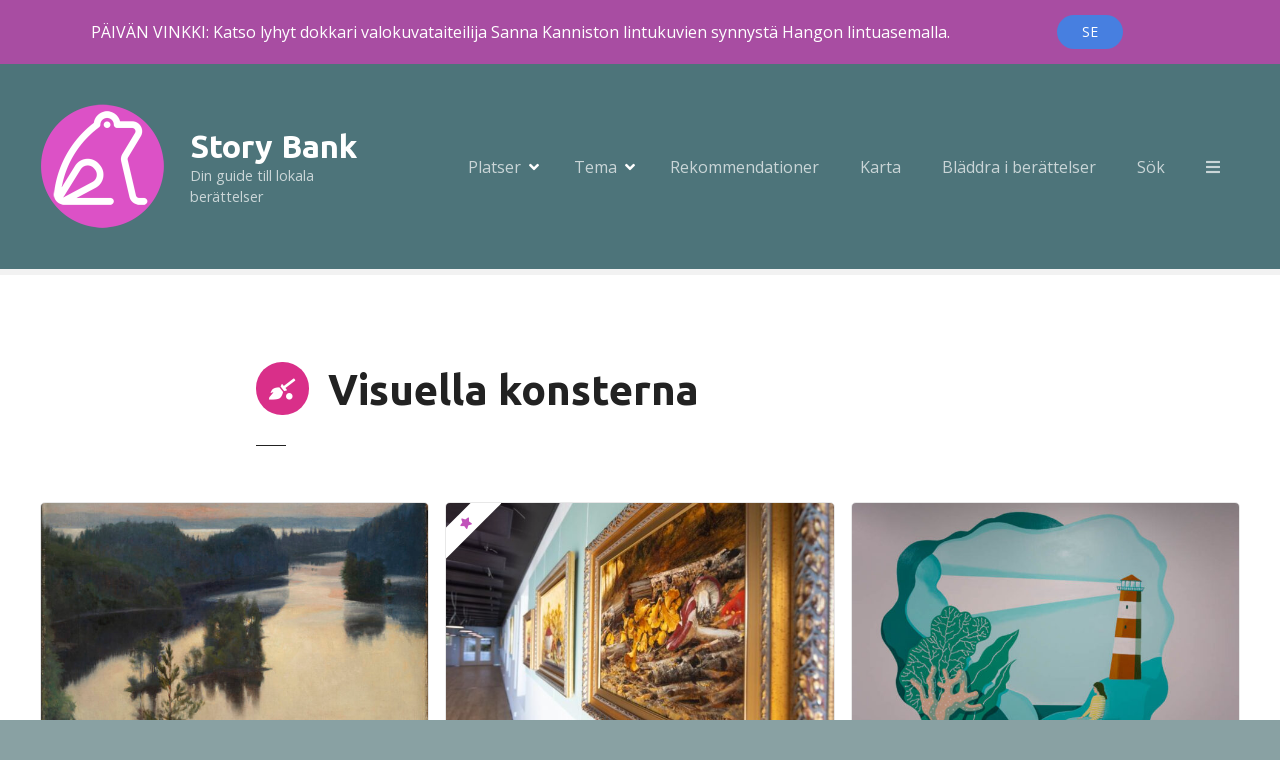

--- FILE ---
content_type: text/html; charset=UTF-8
request_url: https://tarinapankki.fi/sv/cat/kuvataide/
body_size: 27608
content:
<!doctype html>
<html dir="ltr" lang="sv-SE" prefix="og: https://ogp.me/ns#">
<head>
	<meta charset="UTF-8">
	<meta name="viewport" content="width=device-width, initial-scale=1">
	<link rel="profile" href="https://gmpg.org/xfn/11">

	<title>Konst - Berättelsebank</title>
	<style>img:is([sizes="auto" i], [sizes^="auto," i]) { contain-intrinsic-size: 3000px 1500px }</style>
	
		<!-- All in One SEO 4.8.8 - aioseo.com -->
	<meta name="robots" content="max-image-preview:large" />
	<link rel="canonical" href="https://tarinapankki.fi/sv/cat/kuvataide/" />
	<link rel="next" href="https://tarinapankki.fi/sv/cat/kuvataide/page/2/" />
	<meta name="generator" content="All in One SEO (AIOSEO) 4.8.8" />
		<script type="application/ld+json" class="aioseo-schema">
			{"@context":"https:\/\/schema.org","@graph":[{"@type":"BreadcrumbList","@id":"https:\/\/tarinapankki.fi\/sv\/cat\/kuvataide\/#breadcrumblist","itemListElement":[{"@type":"ListItem","@id":"https:\/\/tarinapankki.fi\/sv#listItem","position":1,"name":"Home","item":"https:\/\/tarinapankki.fi\/sv","nextItem":{"@type":"ListItem","@id":"https:\/\/tarinapankki.fi\/sv\/cat\/taide\/#listItem","name":"Taide"}},{"@type":"ListItem","@id":"https:\/\/tarinapankki.fi\/sv\/cat\/taide\/#listItem","position":2,"name":"Taide","item":"https:\/\/tarinapankki.fi\/sv\/cat\/taide\/","nextItem":{"@type":"ListItem","@id":"https:\/\/tarinapankki.fi\/sv\/cat\/kuvataide\/#listItem","name":"Kuvataide"},"previousItem":{"@type":"ListItem","@id":"https:\/\/tarinapankki.fi\/sv#listItem","name":"Home"}},{"@type":"ListItem","@id":"https:\/\/tarinapankki.fi\/sv\/cat\/kuvataide\/#listItem","position":3,"name":"Kuvataide","previousItem":{"@type":"ListItem","@id":"https:\/\/tarinapankki.fi\/sv\/cat\/taide\/#listItem","name":"Taide"}}]},{"@type":"CollectionPage","@id":"https:\/\/tarinapankki.fi\/sv\/cat\/kuvataide\/#collectionpage","url":"https:\/\/tarinapankki.fi\/sv\/cat\/kuvataide\/","name":"Kuvataide - Tarinapankki","inLanguage":"sv-SE","isPartOf":{"@id":"https:\/\/tarinapankki.fi\/sv\/#website"},"breadcrumb":{"@id":"https:\/\/tarinapankki.fi\/sv\/cat\/kuvataide\/#breadcrumblist"}},{"@type":"Organization","@id":"https:\/\/tarinapankki.fi\/sv\/#organization","name":"Tarinapankki","description":"Oppaasi paikallisiin tarinoihin","url":"https:\/\/tarinapankki.fi\/sv\/","logo":{"@type":"ImageObject","url":"https:\/\/tarinapankki.fi\/wp-content\/uploads\/2023\/05\/cropped-frog_logo_p.png","@id":"https:\/\/tarinapankki.fi\/sv\/cat\/kuvataide\/#organizationLogo","width":250,"height":250},"image":{"@id":"https:\/\/tarinapankki.fi\/sv\/cat\/kuvataide\/#organizationLogo"}},{"@type":"WebSite","@id":"https:\/\/tarinapankki.fi\/sv\/#website","url":"https:\/\/tarinapankki.fi\/sv\/","name":"Tarinapankki","description":"Oppaasi paikallisiin tarinoihin","inLanguage":"sv-SE","publisher":{"@id":"https:\/\/tarinapankki.fi\/sv\/#organization"}}]}
		</script>
		<!-- All in One SEO -->

<link rel='dns-prefetch' href='//stats.wp.com' />
<link rel='dns-prefetch' href='//fonts.googleapis.com' />
<link rel="alternate" type="application/rss+xml" title="Tarinapankki &raquo; Webbflöde" href="https://tarinapankki.fi/sv/feed/" />
<link rel="alternate" type="application/rss+xml" title="Tarinapankki &raquo; Kommentarsflöde" href="https://tarinapankki.fi/sv/comments/feed/" />
<link rel="alternate" type="application/rss+xml" title="Webbflöde för Tarinapankki &raquo; Kuvataide, Tuoteluokka" href="https://tarinapankki.fi/sv/cat/kuvataide/feed/" />
		<!-- This site uses the Google Analytics by MonsterInsights plugin v9.8.0 - Using Analytics tracking - https://www.monsterinsights.com/ -->
							<script src="//www.googletagmanager.com/gtag/js?id=G-MG2WSZMJ0R"  data-cfasync="false" data-wpfc-render="false" type="text/javascript" async></script>
			<script data-cfasync="false" data-wpfc-render="false" type="text/javascript">
				var mi_version = '9.8.0';
				var mi_track_user = true;
				var mi_no_track_reason = '';
								var MonsterInsightsDefaultLocations = {"page_location":"https:\/\/tarinapankki.fi\/sv\/cat\/kuvataide\/"};
								if ( typeof MonsterInsightsPrivacyGuardFilter === 'function' ) {
					var MonsterInsightsLocations = (typeof MonsterInsightsExcludeQuery === 'object') ? MonsterInsightsPrivacyGuardFilter( MonsterInsightsExcludeQuery ) : MonsterInsightsPrivacyGuardFilter( MonsterInsightsDefaultLocations );
				} else {
					var MonsterInsightsLocations = (typeof MonsterInsightsExcludeQuery === 'object') ? MonsterInsightsExcludeQuery : MonsterInsightsDefaultLocations;
				}

								var disableStrs = [
										'ga-disable-G-MG2WSZMJ0R',
									];

				/* Function to detect opted out users */
				function __gtagTrackerIsOptedOut() {
					for (var index = 0; index < disableStrs.length; index++) {
						if (document.cookie.indexOf(disableStrs[index] + '=true') > -1) {
							return true;
						}
					}

					return false;
				}

				/* Disable tracking if the opt-out cookie exists. */
				if (__gtagTrackerIsOptedOut()) {
					for (var index = 0; index < disableStrs.length; index++) {
						window[disableStrs[index]] = true;
					}
				}

				/* Opt-out function */
				function __gtagTrackerOptout() {
					for (var index = 0; index < disableStrs.length; index++) {
						document.cookie = disableStrs[index] + '=true; expires=Thu, 31 Dec 2099 23:59:59 UTC; path=/';
						window[disableStrs[index]] = true;
					}
				}

				if ('undefined' === typeof gaOptout) {
					function gaOptout() {
						__gtagTrackerOptout();
					}
				}
								window.dataLayer = window.dataLayer || [];

				window.MonsterInsightsDualTracker = {
					helpers: {},
					trackers: {},
				};
				if (mi_track_user) {
					function __gtagDataLayer() {
						dataLayer.push(arguments);
					}

					function __gtagTracker(type, name, parameters) {
						if (!parameters) {
							parameters = {};
						}

						if (parameters.send_to) {
							__gtagDataLayer.apply(null, arguments);
							return;
						}

						if (type === 'event') {
														parameters.send_to = monsterinsights_frontend.v4_id;
							var hookName = name;
							if (typeof parameters['event_category'] !== 'undefined') {
								hookName = parameters['event_category'] + ':' + name;
							}

							if (typeof MonsterInsightsDualTracker.trackers[hookName] !== 'undefined') {
								MonsterInsightsDualTracker.trackers[hookName](parameters);
							} else {
								__gtagDataLayer('event', name, parameters);
							}
							
						} else {
							__gtagDataLayer.apply(null, arguments);
						}
					}

					__gtagTracker('js', new Date());
					__gtagTracker('set', {
						'developer_id.dZGIzZG': true,
											});
					if ( MonsterInsightsLocations.page_location ) {
						__gtagTracker('set', MonsterInsightsLocations);
					}
										__gtagTracker('config', 'G-MG2WSZMJ0R', {"forceSSL":"true","link_attribution":"true"} );
										window.gtag = __gtagTracker;										(function () {
						/* https://developers.google.com/analytics/devguides/collection/analyticsjs/ */
						/* ga and __gaTracker compatibility shim. */
						var noopfn = function () {
							return null;
						};
						var newtracker = function () {
							return new Tracker();
						};
						var Tracker = function () {
							return null;
						};
						var p = Tracker.prototype;
						p.get = noopfn;
						p.set = noopfn;
						p.send = function () {
							var args = Array.prototype.slice.call(arguments);
							args.unshift('send');
							__gaTracker.apply(null, args);
						};
						var __gaTracker = function () {
							var len = arguments.length;
							if (len === 0) {
								return;
							}
							var f = arguments[len - 1];
							if (typeof f !== 'object' || f === null || typeof f.hitCallback !== 'function') {
								if ('send' === arguments[0]) {
									var hitConverted, hitObject = false, action;
									if ('event' === arguments[1]) {
										if ('undefined' !== typeof arguments[3]) {
											hitObject = {
												'eventAction': arguments[3],
												'eventCategory': arguments[2],
												'eventLabel': arguments[4],
												'value': arguments[5] ? arguments[5] : 1,
											}
										}
									}
									if ('pageview' === arguments[1]) {
										if ('undefined' !== typeof arguments[2]) {
											hitObject = {
												'eventAction': 'page_view',
												'page_path': arguments[2],
											}
										}
									}
									if (typeof arguments[2] === 'object') {
										hitObject = arguments[2];
									}
									if (typeof arguments[5] === 'object') {
										Object.assign(hitObject, arguments[5]);
									}
									if ('undefined' !== typeof arguments[1].hitType) {
										hitObject = arguments[1];
										if ('pageview' === hitObject.hitType) {
											hitObject.eventAction = 'page_view';
										}
									}
									if (hitObject) {
										action = 'timing' === arguments[1].hitType ? 'timing_complete' : hitObject.eventAction;
										hitConverted = mapArgs(hitObject);
										__gtagTracker('event', action, hitConverted);
									}
								}
								return;
							}

							function mapArgs(args) {
								var arg, hit = {};
								var gaMap = {
									'eventCategory': 'event_category',
									'eventAction': 'event_action',
									'eventLabel': 'event_label',
									'eventValue': 'event_value',
									'nonInteraction': 'non_interaction',
									'timingCategory': 'event_category',
									'timingVar': 'name',
									'timingValue': 'value',
									'timingLabel': 'event_label',
									'page': 'page_path',
									'location': 'page_location',
									'title': 'page_title',
									'referrer' : 'page_referrer',
								};
								for (arg in args) {
																		if (!(!args.hasOwnProperty(arg) || !gaMap.hasOwnProperty(arg))) {
										hit[gaMap[arg]] = args[arg];
									} else {
										hit[arg] = args[arg];
									}
								}
								return hit;
							}

							try {
								f.hitCallback();
							} catch (ex) {
							}
						};
						__gaTracker.create = newtracker;
						__gaTracker.getByName = newtracker;
						__gaTracker.getAll = function () {
							return [];
						};
						__gaTracker.remove = noopfn;
						__gaTracker.loaded = true;
						window['__gaTracker'] = __gaTracker;
					})();
									} else {
										console.log("");
					(function () {
						function __gtagTracker() {
							return null;
						}

						window['__gtagTracker'] = __gtagTracker;
						window['gtag'] = __gtagTracker;
					})();
									}
			</script>
			
							<!-- / Google Analytics by MonsterInsights -->
		<script type="text/javascript">
/* <![CDATA[ */
window._wpemojiSettings = {"baseUrl":"https:\/\/s.w.org\/images\/core\/emoji\/16.0.1\/72x72\/","ext":".png","svgUrl":"https:\/\/s.w.org\/images\/core\/emoji\/16.0.1\/svg\/","svgExt":".svg","source":{"concatemoji":"https:\/\/tarinapankki.fi\/wp-includes\/js\/wp-emoji-release.min.js?ver=6.8.3"}};
/*! This file is auto-generated */
!function(s,n){var o,i,e;function c(e){try{var t={supportTests:e,timestamp:(new Date).valueOf()};sessionStorage.setItem(o,JSON.stringify(t))}catch(e){}}function p(e,t,n){e.clearRect(0,0,e.canvas.width,e.canvas.height),e.fillText(t,0,0);var t=new Uint32Array(e.getImageData(0,0,e.canvas.width,e.canvas.height).data),a=(e.clearRect(0,0,e.canvas.width,e.canvas.height),e.fillText(n,0,0),new Uint32Array(e.getImageData(0,0,e.canvas.width,e.canvas.height).data));return t.every(function(e,t){return e===a[t]})}function u(e,t){e.clearRect(0,0,e.canvas.width,e.canvas.height),e.fillText(t,0,0);for(var n=e.getImageData(16,16,1,1),a=0;a<n.data.length;a++)if(0!==n.data[a])return!1;return!0}function f(e,t,n,a){switch(t){case"flag":return n(e,"\ud83c\udff3\ufe0f\u200d\u26a7\ufe0f","\ud83c\udff3\ufe0f\u200b\u26a7\ufe0f")?!1:!n(e,"\ud83c\udde8\ud83c\uddf6","\ud83c\udde8\u200b\ud83c\uddf6")&&!n(e,"\ud83c\udff4\udb40\udc67\udb40\udc62\udb40\udc65\udb40\udc6e\udb40\udc67\udb40\udc7f","\ud83c\udff4\u200b\udb40\udc67\u200b\udb40\udc62\u200b\udb40\udc65\u200b\udb40\udc6e\u200b\udb40\udc67\u200b\udb40\udc7f");case"emoji":return!a(e,"\ud83e\udedf")}return!1}function g(e,t,n,a){var r="undefined"!=typeof WorkerGlobalScope&&self instanceof WorkerGlobalScope?new OffscreenCanvas(300,150):s.createElement("canvas"),o=r.getContext("2d",{willReadFrequently:!0}),i=(o.textBaseline="top",o.font="600 32px Arial",{});return e.forEach(function(e){i[e]=t(o,e,n,a)}),i}function t(e){var t=s.createElement("script");t.src=e,t.defer=!0,s.head.appendChild(t)}"undefined"!=typeof Promise&&(o="wpEmojiSettingsSupports",i=["flag","emoji"],n.supports={everything:!0,everythingExceptFlag:!0},e=new Promise(function(e){s.addEventListener("DOMContentLoaded",e,{once:!0})}),new Promise(function(t){var n=function(){try{var e=JSON.parse(sessionStorage.getItem(o));if("object"==typeof e&&"number"==typeof e.timestamp&&(new Date).valueOf()<e.timestamp+604800&&"object"==typeof e.supportTests)return e.supportTests}catch(e){}return null}();if(!n){if("undefined"!=typeof Worker&&"undefined"!=typeof OffscreenCanvas&&"undefined"!=typeof URL&&URL.createObjectURL&&"undefined"!=typeof Blob)try{var e="postMessage("+g.toString()+"("+[JSON.stringify(i),f.toString(),p.toString(),u.toString()].join(",")+"));",a=new Blob([e],{type:"text/javascript"}),r=new Worker(URL.createObjectURL(a),{name:"wpTestEmojiSupports"});return void(r.onmessage=function(e){c(n=e.data),r.terminate(),t(n)})}catch(e){}c(n=g(i,f,p,u))}t(n)}).then(function(e){for(var t in e)n.supports[t]=e[t],n.supports.everything=n.supports.everything&&n.supports[t],"flag"!==t&&(n.supports.everythingExceptFlag=n.supports.everythingExceptFlag&&n.supports[t]);n.supports.everythingExceptFlag=n.supports.everythingExceptFlag&&!n.supports.flag,n.DOMReady=!1,n.readyCallback=function(){n.DOMReady=!0}}).then(function(){return e}).then(function(){var e;n.supports.everything||(n.readyCallback(),(e=n.source||{}).concatemoji?t(e.concatemoji):e.wpemoji&&e.twemoji&&(t(e.twemoji),t(e.wpemoji)))}))}((window,document),window._wpemojiSettings);
/* ]]> */
</script>
<link rel='stylesheet' id='citadela-reset-css' href='https://tarinapankki.fi/wp-content/themes/citadela/design/css/reset.css?ver=1712311211' type='text/css' media='all' />
<link rel='stylesheet' id='citadela-base-css' href='https://tarinapankki.fi/wp-content/themes/citadela/design/css/base.css?ver=1712311211' type='text/css' media='all' />
<style id='wp-emoji-styles-inline-css' type='text/css'>

	img.wp-smiley, img.emoji {
		display: inline !important;
		border: none !important;
		box-shadow: none !important;
		height: 1em !important;
		width: 1em !important;
		margin: 0 0.07em !important;
		vertical-align: -0.1em !important;
		background: none !important;
		padding: 0 !important;
	}
</style>
<link rel='stylesheet' id='wp-block-library-css' href='https://tarinapankki.fi/wp-includes/css/dist/block-library/style.min.css?ver=6.8.3' type='text/css' media='all' />
<style id='classic-theme-styles-inline-css' type='text/css'>
/*! This file is auto-generated */
.wp-block-button__link{color:#fff;background-color:#32373c;border-radius:9999px;box-shadow:none;text-decoration:none;padding:calc(.667em + 2px) calc(1.333em + 2px);font-size:1.125em}.wp-block-file__button{background:#32373c;color:#fff;text-decoration:none}
</style>
<style id='b3dviewer-modelviewer-style-inline-css' type='text/css'>
.b3dviewer-wrapper{height:100%;max-width:100%;min-width:150px;width:100%}.b3dviewer-wrapper:fullscreen{background:#fff}.b3dviewer .activate_ar{background-color:#fff;border:none;border-radius:4px;position:absolute;right:16px;top:16px}.b3dviewer aligncenter{text-align:left}.b3dviewer-wrapper model-viewer{height:100%;position:relative;width:100%}.b3dviewer-wrapper .slider{bottom:16px;overflow:hidden;position:absolute;text-align:center;width:-moz-fit-content;width:fit-content}.b3dviewer-wrapper *{box-sizing:border-box}.b3dviewer-wrapper .slides{display:flex;overflow-x:auto;scroll-behavior:smooth;scroll-snap-type:x mandatory;-webkit-overflow-scrolling:touch;margin-left:10px;overflow-y:hidden}.modelThumbs .selected,.slides .slide.selected{border:2px solid #b3b3b3}.slideController{align-items:center;display:flex;justify-content:space-between;position:absolute;top:50%;width:100%}.slideController .arrow-left,.slideController .arrow-right{cursor:pointer}.slideController .arrow-left.disabled,.slideController .arrow-right.disabled{cursor:not-allowed;opacity:.3}.slides .slide{background-color:#fff;background-position:50%;background-repeat:no-repeat;background-size:contain;border:none;border-radius:5px;cursor:pointer;display:flex;flex-shrink:0;height:90px;margin-right:10px;padding:5px;scroll-snap-align:start;width:90px}@media(max-width:576px){.slides .slide{height:60px;width:60px}}.slides .slide-number{background:#ebebeb;text-align:center}.slides .slide-number span{color:#666;font-size:65px;margin:auto;text-align:center}.b3dviewer-wrapper .slide img{border-radius:5px;width:100%}.b3dviewer-wrapper .slide img,.modelViewerBlock .woocommerce .bp_model_parent.b3dviewer-wrapper img,.woocommerce div.product div.images img{height:100%;-o-object-fit:cover;object-fit:cover}.bp_model_parent{max-width:100%}.bp_model_parent .DMC canvas{pointer-events:none}.bp_model_parent:fullscreen{height:100vh}.bp_model_parent:fullscreen .online_3d_viewer{height:100vh!important;width:100vw!important}.online_3d_viewer{align-items:center;display:flex;flex-direction:column;justify-content:center;max-width:100%}.online_3d_viewer div:last-child{text-align:center;vertical-align:center}#openBtn{bottom:10px;box-sizing:border-box;padding:5px;right:10px}#closeBtn,#openBtn{position:absolute;z-index:999999;fill:#333;background:#fff;border-radius:2px;cursor:pointer}#closeBtn{display:none;right:20px;top:10px}.b3dviewer .fullscreen #closeBtn{display:block}.modelViewerBlock,.modelViewerBlock.b3dviewer{max-width:100%}.modelViewerBlock .alignend,.modelViewerBlock .alignright,.modelViewerBlock.b3dviewer .alignend,.modelViewerBlock.b3dviewer .alignright{float:none;margin-left:auto}.modelViewerBlock .aligncenter,.modelViewerBlock.b3dviewer .aligncenter{margin-left:auto;margin-right:auto}.modelViewerBlock .alignleft,.modelViewerBlock .alignstart,.modelViewerBlock.b3dviewer .alignleft,.modelViewerBlock.b3dviewer .alignstart{float:none;margin-right:auto}.modelViewerBlock .fullscreen,.modelViewerBlock.b3dviewer .fullscreen{animation-duration:.5s;animation-name:fullscreen;background:#fff;height:100vh!important;left:0;position:fixed;top:0;width:100vw!important;z-index:99999}.modelViewerBlock #openBtn,.modelViewerBlock.b3dviewer #openBtn{display:none}@media screen and (max-width:768px){.modelViewerBlock #openBtn,.modelViewerBlock.b3dviewer #openBtn{display:block}}.modelViewerBlock .bp_model_parent:fullscreen #openBtn,.modelViewerBlock.b3dviewer .bp_model_parent:fullscreen #openBtn{display:none}.modelViewerBlock .bp_model_parent:fullscreen #closeBtn,.modelViewerBlock.b3dviewer .bp_model_parent:fullscreen #closeBtn{display:block}.modelViewerBlock #default-poster,.modelViewerBlock.b3dviewer #default-poster{background-color:transparent;background-size:cover;border:none;height:100%;outline:none;width:100%}.modelViewerBlock .modelThumbs,.modelViewerBlock.b3dviewer .modelThumbs{display:flex;flex-wrap:wrap;gap:10px;margin-top:10px;max-width:100%}.modelViewerBlock .modelThumbs .thumbsItem,.modelViewerBlock.b3dviewer .modelThumbs .thumbsItem{cursor:pointer;height:80px;width:100px}.b3dviewer-wrapper .select{background:#fff;border-radius:3px;display:inline-block;display:none;margin-left:5px;margin-top:5px;padding:5px 12px}.b3dviewer-wrapper .select select{display:inline-block;padding:0 24px 0 8px;width:auto}.percentageWrapper .overlay{background:rgba(51,51,51,.631);height:100%;left:0;position:absolute;top:0;width:100%}.percentageWrapper .percentage{color:#fff;left:50%;position:absolute;top:50%;transform:translate(-50%,-50%)}.b3dviewer .fullscreen model-viewer{height:100%!important}model-viewer.hide_progressbar::part(default-progress-bar){display:none}.woocommerce-page #content .ast-woocommerce-container div.product .b3dviewer_woo_wrapper div.images,.woocommerce-page .b3dviewer_woo_wrapper .b3dviewer.woocommerce,.woocommerce-page .b3dviewer_woo_wrapper .woocommerce-product-gallery.images,.woocommerce-product-gallery.images .b3dviewer.woocommerce{width:100%}.woocommerce #content div.product .product-summary-wrapper div.images:not(.avada-product-gallery){width:48%}.woocommerce #content div.product .owp-product-nav-wrap+div.images{width:52%}div#st-primary-content .product.type-product .woocommerce-product-gallery.images.images{width:44%}.b3dviewer_woo_wrapper{display:flex;flex-direction:column;float:left;width:48%}.woocommerce-page .product .b3dviewer.woocommerce:not(.b3dviewer_woo_wrapper .b3dviewer.woocommerce){float:left;width:48%}#animations{font-size:16px}.select{display:none;margin-right:10px}.select select{margin-left:10px}.fullscreen .online_3d_viewer,.fullscreen canvas{height:100%!important;width:100%!important}.woocommerce-product-gallery.woocommerce-product-gallery--with-images:not(.avada-product-gallery){display:flex;flex-direction:column}.woocommerce #content div.product div.images.avada-product-gallery{display:block!important;float:left;width:500px}.theme-woodmart .woocommerce-product-gallery.woocommerce-product-gallery--with-images{flex-direction:row}.modelViewerBlock #default-poster{pointer-events:none}@media only screen and (min-width:768px){.woocommerce #content .shoptimizer-archive div.product div.images{width:60%}}.bp3dv-model-main{bottom:0;left:0;overflow:hidden;right:0;text-align:center;top:0;-webkit-overflow-scrolling:touch;display:none;opacity:0;outline:0;overflow-x:hidden;overflow-y:auto;transition:opacity .15s linear,z-index .15;z-index:-1}.bp3dv-model-main:target{z-index:99999}.bp3dv-model-main:target,.model-open{height:auto;opacity:1;overflow:hidden;position:fixed}.model-open{display:block;z-index:9999999}.bp3dv-model-inner{display:inline-block;margin:30px auto;max-width:90%;transform:translateY(-25%);transition:transform .3s ease-out;vertical-align:middle;width:900px}.bp3dv-model-wrap{background-clip:padding-box;background-color:#fff;border:1px solid #999;border:1px solid rgba(0,0,0,.2);border-radius:6px;box-shadow:0 3px 9px rgba(0,0,0,.5);box-sizing:border-box;display:block;max-height:calc(100vh - 70px);outline:0;padding:20px;position:relative;text-align:left;width:100%}.bp3dv-model-main:target,.model-open .bp3dv-model-inner{position:relative;transform:translate(0);z-index:9999}.bp3dv-model-main:target,.model-open .bg-overlay{background:rgba(0,0,0,.8);position:fixed;z-index:99}.bg-overlay{background:transparent;bottom:0;height:100vh;left:0;right:0;top:0;transition:background .15s linear;width:100%;z-index:0}.close-btn{color:#fff;cursor:pointer;font-family:none;font-size:30px;font-weight:700;line-height:135%;position:absolute;right:-15px;top:-35px;z-index:99}@media screen and (min-width:800px){.bp3dv-model-main:before{content:"";display:inline-block;height:auto;height:100%;margin-right:0;vertical-align:middle}}@media screen and (max-width:799px){.bp3dv-model-inner{margin-top:45px}}.bp3dv_a_popup_opener{position:relative}.bp3dv_a_popup_opener:before{content:"";cursor:pointer;display:inline-block;height:100%;position:absolute;width:100%;z-index:9999}.bp3dv_play_icon:before{color:#fff;content:"";font-family:FontAwesome;font-size:100px;height:auto;left:50%;opacity:.8;position:absolute;text-shadow:0 0 30px rgba(0,0,0,.5);top:50%;transform:translate(-50%,-50%);-webkit-transform:translate(-50%,-50%);width:auto}.bp3dv_play_icon:before:hover:before{color:#eee}.bp3d_custom_selector_models{height:0;overflow:hidden}.single-product #main-content>.clearfix,.single-product.et_pb_pagebuilder_layout .clearfix>.woocommerce-product-gallery{display:none}.woocommerce-product-gallery .position_top{margin-bottom:10px}.woocommerce-product-gallery .position_bottom{margin-top:10px}.type-product.product .product-summary-wrapper .product-modal-wrap .woocommerce-product-gallery.images{display:block}.modelViewerBlock .view_3d,.modelViewerBlock .view_img{display:none}.modelViewerBlock .position-bottom-left,.modelViewerBlock .position-bottom-right,.modelViewerBlock .position-top-left,.modelViewerBlock .position-top-right{display:flex;flex-direction:column;gap:10px;position:absolute}.modelViewerBlock .position-bottom-left{bottom:10px;left:10px}.modelViewerBlock .position-bottom-right{bottom:10px;right:10px}.modelViewerBlock .position-top-right{right:10px;top:10px}.modelViewerBlock .position-top-left{left:10px;top:10px}.modelViewerBlock .fullscreen-close{display:none}.modelViewerBlock .bp_model_parent:fullscreen .fullscreen-close{display:block}.modelViewerBlock .bp_model_parent:fullscreen .fullscreen-open{display:none}.modelViewerBlock .control-btn{background:#fff;border:1px solid #e8e8e8;border-radius:5px;box-sizing:border-box;cursor:pointer;height:35px;padding:4px;width:35px;z-index:999}.modelViewerBlock .ar-qrcode{display:flex}.modelViewerBlock .ar-qrcode .qr-content{align-items:center;background:#fff;border:1px solid #e8e8e8;border-radius:5px;bottom:0;box-sizing:border-box;display:none;flex-direction:column;font-size:12px;justify-content:center;left:45px;overflow:hidden;padding-top:10px;position:absolute;text-align:center;transition:all .3s ease-in-out;width:145px;z-index:999}.modelViewerBlock .ar-qrcode .qr-content p{line-height:normal;margin:0 10px}.modelViewerBlock .ar-qrcode .close{display:none}.modelViewerBlock .ar-qrcode.active .qr-content{display:flex;width:100px}.modelViewerBlock .ar-qrcode.active .ar-qr-opener{display:none}.modelViewerBlock .ar-qrcode.active .close{display:block}.modelViewerBlock .hotspot{background-color:#fff;border:none;border-radius:10px;box-sizing:border-box;display:block;height:20px;padding:0;pointer-events:none;width:20px}.modelViewerBlock .view-button{background:#fff;border:none;border-radius:4px;box-shadow:0 2px 4px rgba(0,0,0,.25);box-sizing:border-box;color:rgba(0,0,0,.8);display:block;font-family:Futura,Helvetica Neue,sans-serif;font-size:12px;font-weight:700;max-width:128px;outline:none;overflow-wrap:break-word;padding:10px;position:absolute;transform:translate3d(-50%,-50%,0);width:-moz-max-content;width:max-content}.modelViewerBlock .annotation{background-color:#fff;border:1px solid #e8e8e8;border-radius:10px;color:#222;max-width:-moz-max-content;max-width:max-content;padding:6px 9px;position:absolute;transform:translate(10px,10px);white-space:pre-wrap;width:200px}.modelViewerBlock .style-1.view-button{height:-moz-max-content;height:max-content;padding:6px 9px;width:-moz-max-content;width:max-content}.modelViewerBlock .style-2 .annotation{left:10px;top:22px}.modelViewerBlock .style-2.view-button{border-radius:50px;padding:6px 9px}.modelViewerBlock .style-3 .annotation{display:none;left:10px;top:20px}.modelViewerBlock .style-3.view-button{border-radius:50px;padding:6px 9px}.modelViewerBlock .style-3.view-button:hover .annotation{display:block}.productListItem{background:hsla(0,0%,87%,.118);height:100%;left:0;overflow:hidden;position:absolute;top:0;width:100%;z-index:1}.productListItem .b3dviewer-wrapper{visibility:hidden}.productListItem .cameraBtn{display:none}.productListItem .view_3d,.productListItem .view_img{bottom:10px;position:absolute;right:10px}.productListItem .view_img{right:10px;top:10px}.productListItem .view_3d{display:block}.productListItem.active .b3dviewer-wrapper{visibility:visible}.productListItem.active .view_3d{display:none}.productListItem.active .view_img{display:block;z-index:999}.woocommerce div.product div.images .bp3d_slick_model_container img{display:none}

</style>
<link rel='stylesheet' id='mediaelement-css' href='https://tarinapankki.fi/wp-includes/js/mediaelement/mediaelementplayer-legacy.min.css?ver=4.2.17' type='text/css' media='all' />
<link rel='stylesheet' id='wp-mediaelement-css' href='https://tarinapankki.fi/wp-includes/js/mediaelement/wp-mediaelement.min.css?ver=6.8.3' type='text/css' media='all' />
<style id='jetpack-sharing-buttons-style-inline-css' type='text/css'>
.jetpack-sharing-buttons__services-list{display:flex;flex-direction:row;flex-wrap:wrap;gap:0;list-style-type:none;margin:5px;padding:0}.jetpack-sharing-buttons__services-list.has-small-icon-size{font-size:12px}.jetpack-sharing-buttons__services-list.has-normal-icon-size{font-size:16px}.jetpack-sharing-buttons__services-list.has-large-icon-size{font-size:24px}.jetpack-sharing-buttons__services-list.has-huge-icon-size{font-size:36px}@media print{.jetpack-sharing-buttons__services-list{display:none!important}}.editor-styles-wrapper .wp-block-jetpack-sharing-buttons{gap:0;padding-inline-start:0}ul.jetpack-sharing-buttons__services-list.has-background{padding:1.25em 2.375em}
</style>
<link rel='stylesheet' id='citadela-item-featured-image-block-style-css' href='https://tarinapankki.fi/wp-content/plugins/citadela-directory/blocks/item-featured-image/style.css?ver=1729596547' type='text/css' media='all' />
<link rel='stylesheet' id='citadela-item-opening-hours-block-style-css' href='https://tarinapankki.fi/wp-content/plugins/citadela-directory/blocks/item-opening-hours/style.css?ver=1729596547' type='text/css' media='all' />
<link rel='stylesheet' id='citadela-item-contact-details-block-style-css' href='https://tarinapankki.fi/wp-content/plugins/citadela-directory/blocks/item-contact-details/style.css?ver=1729596547' type='text/css' media='all' />
<link rel='stylesheet' id='citadela-item-contact-form-block-style-css' href='https://tarinapankki.fi/wp-content/plugins/citadela-directory/blocks/item-contact-form/style.css?ver=1729596547' type='text/css' media='all' />
<link rel='stylesheet' id='citadela-item-gpx-download-block-style-css' href='https://tarinapankki.fi/wp-content/plugins/citadela-directory/blocks/item-gpx-download/style.css?ver=1729596547' type='text/css' media='all' />
<link rel='stylesheet' id='citadela-item-get-directions-block-style-css' href='https://tarinapankki.fi/wp-content/plugins/citadela-directory/blocks/item-get-directions/style.css?ver=1729596547' type='text/css' media='all' />
<link rel='stylesheet' id='citadela-item-claim-listing-block-style-css' href='https://tarinapankki.fi/wp-content/plugins/citadela-directory/blocks/item-claim-listing/style.css?ver=1729596547' type='text/css' media='all' />
<link rel='stylesheet' id='citadela-item-extension-block-style-css' href='https://tarinapankki.fi/wp-content/plugins/citadela-directory/blocks/item-extension/style.css?ver=1729596547' type='text/css' media='all' />
<link rel='stylesheet' id='citadela-item-gallery-block-style-css' href='https://tarinapankki.fi/wp-content/plugins/citadela-directory/blocks/item-gallery/style.css?ver=1729596547' type='text/css' media='all' />
<link rel='stylesheet' id='citadela-item-events-block-style-css' href='https://tarinapankki.fi/wp-content/plugins/citadela-directory/blocks/item-events/style.css?ver=1729596547' type='text/css' media='all' />
<link rel='stylesheet' id='citadela-directory-search-form-block-style-css' href='https://tarinapankki.fi/wp-content/plugins/citadela-directory/blocks/directory-search-form/style.css?ver=1729596547' type='text/css' media='all' />
<link rel='stylesheet' id='citadela-posts-search-form-block-style-css' href='https://tarinapankki.fi/wp-content/plugins/citadela-directory/blocks/posts-search-form/style.css?ver=1729596547' type='text/css' media='all' />
<link rel='stylesheet' id='citadela-posts-search-results-block-style-css' href='https://tarinapankki.fi/wp-content/plugins/citadela-directory/blocks/posts-search-results/style.css?ver=1729596547' type='text/css' media='all' />
<link rel='stylesheet' id='citadela-default-search-results-block-style-css' href='https://tarinapankki.fi/wp-content/plugins/citadela-directory/blocks/default-search-results/style.css?ver=1729596547' type='text/css' media='all' />
<link rel='stylesheet' id='citadela-directory-advanced-filters-block-style-css' href='https://tarinapankki.fi/wp-content/plugins/citadela-directory/blocks/directory-advanced-filters/style.css?ver=1729596547' type='text/css' media='all' />
<link rel='stylesheet' id='citadela-authors-list-block-style-css' href='https://tarinapankki.fi/wp-content/plugins/citadela-directory/blocks/authors-list/style.css?ver=1729596547' type='text/css' media='all' />
<link rel='stylesheet' id='citadela-author-detail-block-style-css' href='https://tarinapankki.fi/wp-content/plugins/citadela-directory/blocks/author-detail/style.css?ver=1729596547' type='text/css' media='all' />
<link rel='stylesheet' id='citadela-blog-posts-block-style-css' href='https://tarinapankki.fi/wp-content/plugins/citadela-pro/assets/blocks/blog-posts/style.css?ver=1729596549' type='text/css' media='all' />
<link rel='stylesheet' id='citadela-posts-block-style-css' href='https://tarinapankki.fi/wp-content/plugins/citadela-pro/assets/blocks/posts/style.css?ver=1729596550' type='text/css' media='all' />
<link rel='stylesheet' id='citadela-price-table-block-style-css' href='https://tarinapankki.fi/wp-content/plugins/citadela-pro/assets/blocks/price-table/style.css?ver=1729596550' type='text/css' media='all' />
<link rel='stylesheet' id='citadela-spacer-block-style-css' href='https://tarinapankki.fi/wp-content/plugins/citadela-pro/assets/blocks/spacer/style.css?ver=1729596550' type='text/css' media='all' />
<link rel='stylesheet' id='citadela-service-block-style-css' href='https://tarinapankki.fi/wp-content/plugins/citadela-pro/assets/blocks/service/style.css?ver=1729596549' type='text/css' media='all' />
<link rel='stylesheet' id='citadela-responsive-text-block-style-css' href='https://tarinapankki.fi/wp-content/plugins/citadela-pro/assets/blocks/responsive-text/style.css?ver=1729596549' type='text/css' media='all' />
<link rel='stylesheet' id='citadela-page-title-block-style-css' href='https://tarinapankki.fi/wp-content/plugins/citadela-pro/assets/blocks/page-title/style.css?ver=1729596550' type='text/css' media='all' />
<link rel='stylesheet' id='citadela-opening-hours-block-style-css' href='https://tarinapankki.fi/wp-content/plugins/citadela-pro/assets/blocks/opening-hours/style.css?ver=1729596550' type='text/css' media='all' />
<link rel='stylesheet' id='citadela-cluster-block-style-css' href='https://tarinapankki.fi/wp-content/plugins/citadela-pro/assets/blocks/cluster/style.css?ver=1729596550' type='text/css' media='all' />
<link rel='stylesheet' id='bp3d-custom-style-css' href='https://tarinapankki.fi/wp-content/plugins/3d-viewer/public/css/custom-style.css?ver=1.8.0' type='text/css' media='all' />
<style id='global-styles-inline-css' type='text/css'>
:root{--wp--preset--aspect-ratio--square: 1;--wp--preset--aspect-ratio--4-3: 4/3;--wp--preset--aspect-ratio--3-4: 3/4;--wp--preset--aspect-ratio--3-2: 3/2;--wp--preset--aspect-ratio--2-3: 2/3;--wp--preset--aspect-ratio--16-9: 16/9;--wp--preset--aspect-ratio--9-16: 9/16;--wp--preset--color--black: #000000;--wp--preset--color--cyan-bluish-gray: #abb8c3;--wp--preset--color--white: #ffffff;--wp--preset--color--pale-pink: #f78da7;--wp--preset--color--vivid-red: #cf2e2e;--wp--preset--color--luminous-vivid-orange: #ff6900;--wp--preset--color--luminous-vivid-amber: #fcb900;--wp--preset--color--light-green-cyan: #7bdcb5;--wp--preset--color--vivid-green-cyan: #00d084;--wp--preset--color--pale-cyan-blue: #8ed1fc;--wp--preset--color--vivid-cyan-blue: #0693e3;--wp--preset--color--vivid-purple: #9b51e0;--wp--preset--gradient--vivid-cyan-blue-to-vivid-purple: linear-gradient(135deg,rgba(6,147,227,1) 0%,rgb(155,81,224) 100%);--wp--preset--gradient--light-green-cyan-to-vivid-green-cyan: linear-gradient(135deg,rgb(122,220,180) 0%,rgb(0,208,130) 100%);--wp--preset--gradient--luminous-vivid-amber-to-luminous-vivid-orange: linear-gradient(135deg,rgba(252,185,0,1) 0%,rgba(255,105,0,1) 100%);--wp--preset--gradient--luminous-vivid-orange-to-vivid-red: linear-gradient(135deg,rgba(255,105,0,1) 0%,rgb(207,46,46) 100%);--wp--preset--gradient--very-light-gray-to-cyan-bluish-gray: linear-gradient(135deg,rgb(238,238,238) 0%,rgb(169,184,195) 100%);--wp--preset--gradient--cool-to-warm-spectrum: linear-gradient(135deg,rgb(74,234,220) 0%,rgb(151,120,209) 20%,rgb(207,42,186) 40%,rgb(238,44,130) 60%,rgb(251,105,98) 80%,rgb(254,248,76) 100%);--wp--preset--gradient--blush-light-purple: linear-gradient(135deg,rgb(255,206,236) 0%,rgb(152,150,240) 100%);--wp--preset--gradient--blush-bordeaux: linear-gradient(135deg,rgb(254,205,165) 0%,rgb(254,45,45) 50%,rgb(107,0,62) 100%);--wp--preset--gradient--luminous-dusk: linear-gradient(135deg,rgb(255,203,112) 0%,rgb(199,81,192) 50%,rgb(65,88,208) 100%);--wp--preset--gradient--pale-ocean: linear-gradient(135deg,rgb(255,245,203) 0%,rgb(182,227,212) 50%,rgb(51,167,181) 100%);--wp--preset--gradient--electric-grass: linear-gradient(135deg,rgb(202,248,128) 0%,rgb(113,206,126) 100%);--wp--preset--gradient--midnight: linear-gradient(135deg,rgb(2,3,129) 0%,rgb(40,116,252) 100%);--wp--preset--font-size--small: 13px;--wp--preset--font-size--medium: 20px;--wp--preset--font-size--large: 36px;--wp--preset--font-size--x-large: 42px;--wp--preset--spacing--20: 0.44rem;--wp--preset--spacing--30: 0.67rem;--wp--preset--spacing--40: 1rem;--wp--preset--spacing--50: 1.5rem;--wp--preset--spacing--60: 2.25rem;--wp--preset--spacing--70: 3.38rem;--wp--preset--spacing--80: 5.06rem;--wp--preset--shadow--natural: 6px 6px 9px rgba(0, 0, 0, 0.2);--wp--preset--shadow--deep: 12px 12px 50px rgba(0, 0, 0, 0.4);--wp--preset--shadow--sharp: 6px 6px 0px rgba(0, 0, 0, 0.2);--wp--preset--shadow--outlined: 6px 6px 0px -3px rgba(255, 255, 255, 1), 6px 6px rgba(0, 0, 0, 1);--wp--preset--shadow--crisp: 6px 6px 0px rgba(0, 0, 0, 1);}:where(.is-layout-flex){gap: 0.5em;}:where(.is-layout-grid){gap: 0.5em;}body .is-layout-flex{display: flex;}.is-layout-flex{flex-wrap: wrap;align-items: center;}.is-layout-flex > :is(*, div){margin: 0;}body .is-layout-grid{display: grid;}.is-layout-grid > :is(*, div){margin: 0;}:where(.wp-block-columns.is-layout-flex){gap: 2em;}:where(.wp-block-columns.is-layout-grid){gap: 2em;}:where(.wp-block-post-template.is-layout-flex){gap: 1.25em;}:where(.wp-block-post-template.is-layout-grid){gap: 1.25em;}.has-black-color{color: var(--wp--preset--color--black) !important;}.has-cyan-bluish-gray-color{color: var(--wp--preset--color--cyan-bluish-gray) !important;}.has-white-color{color: var(--wp--preset--color--white) !important;}.has-pale-pink-color{color: var(--wp--preset--color--pale-pink) !important;}.has-vivid-red-color{color: var(--wp--preset--color--vivid-red) !important;}.has-luminous-vivid-orange-color{color: var(--wp--preset--color--luminous-vivid-orange) !important;}.has-luminous-vivid-amber-color{color: var(--wp--preset--color--luminous-vivid-amber) !important;}.has-light-green-cyan-color{color: var(--wp--preset--color--light-green-cyan) !important;}.has-vivid-green-cyan-color{color: var(--wp--preset--color--vivid-green-cyan) !important;}.has-pale-cyan-blue-color{color: var(--wp--preset--color--pale-cyan-blue) !important;}.has-vivid-cyan-blue-color{color: var(--wp--preset--color--vivid-cyan-blue) !important;}.has-vivid-purple-color{color: var(--wp--preset--color--vivid-purple) !important;}.has-black-background-color{background-color: var(--wp--preset--color--black) !important;}.has-cyan-bluish-gray-background-color{background-color: var(--wp--preset--color--cyan-bluish-gray) !important;}.has-white-background-color{background-color: var(--wp--preset--color--white) !important;}.has-pale-pink-background-color{background-color: var(--wp--preset--color--pale-pink) !important;}.has-vivid-red-background-color{background-color: var(--wp--preset--color--vivid-red) !important;}.has-luminous-vivid-orange-background-color{background-color: var(--wp--preset--color--luminous-vivid-orange) !important;}.has-luminous-vivid-amber-background-color{background-color: var(--wp--preset--color--luminous-vivid-amber) !important;}.has-light-green-cyan-background-color{background-color: var(--wp--preset--color--light-green-cyan) !important;}.has-vivid-green-cyan-background-color{background-color: var(--wp--preset--color--vivid-green-cyan) !important;}.has-pale-cyan-blue-background-color{background-color: var(--wp--preset--color--pale-cyan-blue) !important;}.has-vivid-cyan-blue-background-color{background-color: var(--wp--preset--color--vivid-cyan-blue) !important;}.has-vivid-purple-background-color{background-color: var(--wp--preset--color--vivid-purple) !important;}.has-black-border-color{border-color: var(--wp--preset--color--black) !important;}.has-cyan-bluish-gray-border-color{border-color: var(--wp--preset--color--cyan-bluish-gray) !important;}.has-white-border-color{border-color: var(--wp--preset--color--white) !important;}.has-pale-pink-border-color{border-color: var(--wp--preset--color--pale-pink) !important;}.has-vivid-red-border-color{border-color: var(--wp--preset--color--vivid-red) !important;}.has-luminous-vivid-orange-border-color{border-color: var(--wp--preset--color--luminous-vivid-orange) !important;}.has-luminous-vivid-amber-border-color{border-color: var(--wp--preset--color--luminous-vivid-amber) !important;}.has-light-green-cyan-border-color{border-color: var(--wp--preset--color--light-green-cyan) !important;}.has-vivid-green-cyan-border-color{border-color: var(--wp--preset--color--vivid-green-cyan) !important;}.has-pale-cyan-blue-border-color{border-color: var(--wp--preset--color--pale-cyan-blue) !important;}.has-vivid-cyan-blue-border-color{border-color: var(--wp--preset--color--vivid-cyan-blue) !important;}.has-vivid-purple-border-color{border-color: var(--wp--preset--color--vivid-purple) !important;}.has-vivid-cyan-blue-to-vivid-purple-gradient-background{background: var(--wp--preset--gradient--vivid-cyan-blue-to-vivid-purple) !important;}.has-light-green-cyan-to-vivid-green-cyan-gradient-background{background: var(--wp--preset--gradient--light-green-cyan-to-vivid-green-cyan) !important;}.has-luminous-vivid-amber-to-luminous-vivid-orange-gradient-background{background: var(--wp--preset--gradient--luminous-vivid-amber-to-luminous-vivid-orange) !important;}.has-luminous-vivid-orange-to-vivid-red-gradient-background{background: var(--wp--preset--gradient--luminous-vivid-orange-to-vivid-red) !important;}.has-very-light-gray-to-cyan-bluish-gray-gradient-background{background: var(--wp--preset--gradient--very-light-gray-to-cyan-bluish-gray) !important;}.has-cool-to-warm-spectrum-gradient-background{background: var(--wp--preset--gradient--cool-to-warm-spectrum) !important;}.has-blush-light-purple-gradient-background{background: var(--wp--preset--gradient--blush-light-purple) !important;}.has-blush-bordeaux-gradient-background{background: var(--wp--preset--gradient--blush-bordeaux) !important;}.has-luminous-dusk-gradient-background{background: var(--wp--preset--gradient--luminous-dusk) !important;}.has-pale-ocean-gradient-background{background: var(--wp--preset--gradient--pale-ocean) !important;}.has-electric-grass-gradient-background{background: var(--wp--preset--gradient--electric-grass) !important;}.has-midnight-gradient-background{background: var(--wp--preset--gradient--midnight) !important;}.has-small-font-size{font-size: var(--wp--preset--font-size--small) !important;}.has-medium-font-size{font-size: var(--wp--preset--font-size--medium) !important;}.has-large-font-size{font-size: var(--wp--preset--font-size--large) !important;}.has-x-large-font-size{font-size: var(--wp--preset--font-size--x-large) !important;}
:where(.wp-block-post-template.is-layout-flex){gap: 1.25em;}:where(.wp-block-post-template.is-layout-grid){gap: 1.25em;}
:where(.wp-block-columns.is-layout-flex){gap: 2em;}:where(.wp-block-columns.is-layout-grid){gap: 2em;}
:root :where(.wp-block-pullquote){font-size: 1.5em;line-height: 1.6;}
</style>
<link rel='stylesheet' id='trp-language-switcher-style-css' href='https://tarinapankki.fi/wp-content/plugins/translatepress-multilingual/assets/css/trp-language-switcher.css?ver=3.0' type='text/css' media='all' />
<link rel='stylesheet' id='citadela-theme-general-styles-css' href='https://tarinapankki.fi/wp-content/uploads/tmp/citadela-theme/citadela-theme-tmp-style.css?ver=1729596728' type='text/css' media='all' />
<link rel='stylesheet' id='citadela-fontawesome-css' href='https://tarinapankki.fi/wp-content/themes/citadela/design/css/assets/fontawesome/css/all.min.css?ver=5.8.2' type='text/css' media='all' />
<link rel='stylesheet' id='citadela-photoswipe-css-css' href='https://tarinapankki.fi/wp-content/themes/citadela/citadela-theme/assets/photoswipe/photoswipe.css?ver=4.1.3' type='text/css' media='all' />
<link rel='stylesheet' id='citadela-photoswipe-css-default-skin-css' href='https://tarinapankki.fi/wp-content/themes/citadela/citadela-theme/assets/photoswipe/default-skin/default-skin.css?ver=4.1.3' type='text/css' media='all' />
<link rel='stylesheet' id='citadela-leaflet-markercluster-default-css' href='https://tarinapankki.fi/wp-content/plugins/citadela-directory/plugin/assets/leaflet/MarkerCluster.Default.css?ver=1.4.1' type='text/css' media='all' />
<link rel='stylesheet' id='citadela-leaflet-markercluster-css' href='https://tarinapankki.fi/wp-content/plugins/citadela-directory/plugin/assets/leaflet/MarkerCluster.css?ver=1.4.1' type='text/css' media='all' />
<link rel='stylesheet' id='citadela-leaflet-css' href='https://tarinapankki.fi/wp-content/plugins/citadela-directory/plugin/assets/leaflet/leaflet.css?ver=1.6.0' type='text/css' media='all' />
<link rel='stylesheet' id='citadela-leaflet-gesture-handling-css' href='https://tarinapankki.fi/wp-content/plugins/citadela-directory/plugin/assets/leaflet/leaflet-gesture-handling.min.css?ver=1.4.1' type='text/css' media='all' />
<link rel='stylesheet' id='citadela-raty-css' href='https://tarinapankki.fi/wp-content/plugins/citadela-directory/plugin/assets/raty/jquery.raty.css?ver=2.8.0' type='text/css' media='all' />
<link rel='stylesheet' id='citadela-directory-frontend-css' href='https://tarinapankki.fi/wp-content/plugins/citadela-directory/design/css/style.css?ver=1729596547' type='text/css' media='all' />
<link rel='stylesheet' id='citadela-pro-google-fonts-css' href='https://fonts.googleapis.com/css?family=Open+Sans%3A300%2C300italic%2Cregular%2Citalic%2C600%2C600italic%2C700%2C700italic%2C800%2C800italic%7CUbuntu%3A300%2C300italic%2Cregular%2Citalic%2C500%2C500italic%2C700%2C700italic&#038;subset=cyrillic%2Ccyrillic-ext%2Cgreek%2Cgreek-ext%2Clatin%2Clatin-ext%2Cvietnamese%2Ccyrillic%2Ccyrillic-ext%2Cgreek%2Cgreek-ext%2Clatin%2Clatin-ext&#038;display=swap&#038;ver=6.8.3' type='text/css' media='all' />

		<!-- Global site tag (gtag.js) - Google Analytics -->
		<script async src='https://www.googletagmanager.com/gtag/js?id=G-MG2WSZMJ0R'></script>
		<script>
		  window.dataLayer = window.dataLayer || [];
		  function gtag(){dataLayer.push(arguments);}
		  gtag('js', new Date());
		  gtag('config', 'G-MG2WSZMJ0R', { 'anonymize_ip': true });
		</script>
		<script type="text/javascript" src="https://tarinapankki.fi/wp-content/plugins/google-analytics-for-wordpress/assets/js/frontend-gtag.min.js?ver=9.8.0" id="monsterinsights-frontend-script-js" async="async" data-wp-strategy="async"></script>
<script data-cfasync="false" data-wpfc-render="false" type="text/javascript" id='monsterinsights-frontend-script-js-extra'>/* <![CDATA[ */
var monsterinsights_frontend = {"js_events_tracking":"true","download_extensions":"doc,pdf,ppt,zip,xls,docx,pptx,xlsx","inbound_paths":"[{\"path\":\"\\\/go\\\/\",\"label\":\"affiliate\"},{\"path\":\"\\\/recommend\\\/\",\"label\":\"affiliate\"}]","home_url":"https:\/\/tarinapankki.fi\/sv","hash_tracking":"false","v4_id":"G-MG2WSZMJ0R"};/* ]]> */
</script>
<script type="text/javascript" src="https://tarinapankki.fi/wp-includes/js/jquery/jquery.min.js?ver=3.7.1" id="jquery-core-js"></script>
<script type="text/javascript" src="https://tarinapankki.fi/wp-includes/js/jquery/jquery-migrate.min.js?ver=3.4.1" id="jquery-migrate-js"></script>
<script type="text/javascript" src="https://tarinapankki.fi/wp-content/plugins/citadela-pro/assets/blocks/spacer/src/frontend.js?ver=1729596550" id="spacer-frontend-js"></script>
<script type="text/javascript" src="https://tarinapankki.fi/wp-content/plugins/citadela-pro/assets/blocks/service/src/frontend.js?ver=1729596549" id="service-frontend-js"></script>
<script type="text/javascript" src="https://tarinapankki.fi/wp-content/plugins/citadela-pro/assets/blocks/responsive-text/src/frontend.js?ver=1729596549" id="responsive-text-frontend-js"></script>
<script type="text/javascript" src="https://tarinapankki.fi/wp-content/plugins/citadela-pro/assets/blocks/page-title/src/frontend.js?ver=1729596550" id="page-title-frontend-js"></script>
<script type="text/javascript" src="https://tarinapankki.fi/wp-content/plugins/citadela-pro/assets/blocks/cluster/src/frontend.js?ver=1729596550" id="cluster-frontend-js"></script>
<script type="text/javascript" src="https://tarinapankki.fi/wp-content/plugins/citadela-directory/plugin/assets/leaflet/leaflet.js?ver=1.6.0" id="citadela-leaflet-js"></script>
<link rel="https://api.w.org/" href="https://tarinapankki.fi/sv/wp-json/" /><link rel="alternate" title="JSON" type="application/json" href="https://tarinapankki.fi/sv/wp-json/wp/v2/citadela-item-category/486" /><link rel="EditURI" type="application/rsd+xml" title="RSD" href="https://tarinapankki.fi/xmlrpc.php?rsd" />
<meta name="generator" content="WordPress 6.8.3" />
<link rel="alternate" hreflang="fi" href="https://tarinapankki.fi/cat/kuvataide/"/>
<link rel="alternate" hreflang="sv-SE" href="https://tarinapankki.fi/sv/cat/kuvataide/"/>
<link rel="alternate" hreflang="en-GB" href="https://tarinapankki.fi/en/cat/kuvataide/"/>
<link rel="alternate" hreflang="de-DE" href="https://tarinapankki.fi/de/cat/kuvataide/"/>
<link rel="alternate" hreflang="es-ES" href="https://tarinapankki.fi/es/cat/kuvataide/"/>
<link rel="alternate" hreflang="fr-FR" href="https://tarinapankki.fi/fr/cat/kuvataide/"/>
<link rel="alternate" hreflang="ja" href="https://tarinapankki.fi/ja/cat/kuvataide/"/>
<link rel="alternate" hreflang="zh-CN" href="https://tarinapankki.fi/zh/cat/kuvataide/"/>
<link rel="alternate" hreflang="pt-PT" href="https://tarinapankki.fi/pt/cat/kuvataide/"/>
<link rel="alternate" hreflang="ru-RU" href="https://tarinapankki.fi/ru/cat/kuvataide/"/>
<link rel="alternate" hreflang="uk" href="https://tarinapankki.fi/uk/cat/kuvataide/"/>
<link rel="alternate" hreflang="sv" href="https://tarinapankki.fi/sv/cat/kuvataide/"/>
<link rel="alternate" hreflang="en" href="https://tarinapankki.fi/en/cat/kuvataide/"/>
<link rel="alternate" hreflang="de" href="https://tarinapankki.fi/de/cat/kuvataide/"/>
<link rel="alternate" hreflang="es" href="https://tarinapankki.fi/es/cat/kuvataide/"/>
<link rel="alternate" hreflang="fr" href="https://tarinapankki.fi/fr/cat/kuvataide/"/>
<link rel="alternate" hreflang="zh" href="https://tarinapankki.fi/zh/cat/kuvataide/"/>
<link rel="alternate" hreflang="pt" href="https://tarinapankki.fi/pt/cat/kuvataide/"/>
<link rel="alternate" hreflang="ru" href="https://tarinapankki.fi/ru/cat/kuvataide/"/>
	<style>img#wpstats{display:none}</style>
		<link rel="preload" as="font" type="font/woff2" href="https://tarinapankki.fi/wp-content/themes/citadela/design/css/assets/fontawesome/webfonts/fa-solid-900.woff2" crossorigin><link rel="preload" as="font" type="font/woff2" href="https://tarinapankki.fi/wp-content/themes/citadela/design/css/assets/fontawesome/webfonts/fa-regular-400.woff2" crossorigin><link rel="preload" as="font" type="font/woff2" href="https://tarinapankki.fi/wp-content/themes/citadela/design/css/assets/fontawesome/webfonts/fa-brands-400.woff2" crossorigin>		<script type="text/javascript">
			var CitadelaDirectorySettings = {"home":{"url":"https:\/\/tarinapankki.fi\/sv"},"wpSettings":{"postsPerPage":"9"},"ajax":{"url":"https:\/\/tarinapankki.fi\/wp-admin\/admin-ajax.php","actions":{"item-contact-form:wpajax_send":"item-contact-form:wpajax_send"}},"paths":{"css":"https:\/\/tarinapankki.fi\/wp-content\/plugins\/citadela-directory\/design\/css","assets":"https:\/\/tarinapankki.fi\/wp-content\/plugins\/citadela-directory\/plugin\/assets"},"images":"https:\/\/tarinapankki.fi\/wp-content\/plugins\/citadela-directory\/design\/images","keys":{"recaptchaSiteKey":"6LcFvg4mAAAAAPrF0aiywlnlt-X4K42w7hjhWq_Y"},"specialPages":{"single-item":"6134","search-results":"6136","item-category":"6137","item-location":"6139","posts-search-results":"6147","posts-category":"6334","posts-tag":"6335","posts-date":"6336","posts-author":"6337","default-search-results":"6338","404-page":"6339"},"l10n":{"datetimes":{"startOfWeek":"1"}},"features":{"item_reviews":true,"item_extension":true},"options":{"item_extension":{"enable":true,"inputs_group":{"group_name":"Custom inputs","inputs":{"history":{"type":"textarea","label":"History","description":"Short history of your item","unit":"","unit-position":"right","use_url_label":false,"use_as_filter":false,"checkbox_filters_group_name":""},"founded":{"type":"date","label":"Founded","description":"Date of establishment","unit":"","unit-position":"right","use_url_label":false,"use_as_filter":false,"checkbox_filters_group_name":""},"attractions":{"type":"textarea","label":"Attractions","description":"Short description about attractions near your position","unit":"","unit-position":"right","use_url_label":false,"use_as_filter":false,"checkbox_filters_group_name":""},"transport":{"type":"citadela_multiselect","label":"Transport Possibilities","description":"Mode of transport to your item","unit":"","unit-position":"right","use_url_label":false,"use_as_filter":true,"checkbox_filters_group_name":"","choices":{"bicycle":"Bicycle","boat":"Boat","bus":"Bus","car":"Car","foot":"Foot"},"choices_label":"Choose option"},"rooms":{"type":"citadela_number","label":"Rooms","description":"Number of rooms for housing","unit":"","unit-position":"right","use_url_label":false,"use_as_filter":false,"checkbox_filters_group_name":""},"guide":{"type":"checkbox","label":"Guide","description":"","unit":"","unit-position":"right","use_url_label":false,"use_as_filter":true,"checkbox_filters_group_name":"Accommodation Features"},"reservation_email":{"type":"email","label":"Reservation Email","description":"","unit":"","unit-position":"right","use_url_label":false,"use_as_filter":false,"checkbox_filters_group_name":""},"booking":{"type":"citadela_url","label":"Booking URL","description":"","unit":"","unit-position":"right","use_url_label":true,"use_as_filter":false,"checkbox_filters_group_name":""}}}},"item_detail":{"enable":true,"item_slug":"item"}},"currentPost":{"post_id":8887,"post_type":"citadela-item"}}		</script>
		<meta name="generator" content="Elementor 3.32.4; features: additional_custom_breakpoints; settings: css_print_method-external, google_font-enabled, font_display-auto">
        <script type="text/javascript">
            var CitadelaProSettings = {"wpSettings":{"postsPerPage":"9"},"specialPages":{"blog":"6150"},"page_for_posts":{"id":"2","title":"Blogi"}}        </script>
        			<style>
				.e-con.e-parent:nth-of-type(n+4):not(.e-lazyloaded):not(.e-no-lazyload),
				.e-con.e-parent:nth-of-type(n+4):not(.e-lazyloaded):not(.e-no-lazyload) * {
					background-image: none !important;
				}
				@media screen and (max-height: 1024px) {
					.e-con.e-parent:nth-of-type(n+3):not(.e-lazyloaded):not(.e-no-lazyload),
					.e-con.e-parent:nth-of-type(n+3):not(.e-lazyloaded):not(.e-no-lazyload) * {
						background-image: none !important;
					}
				}
				@media screen and (max-height: 640px) {
					.e-con.e-parent:nth-of-type(n+2):not(.e-lazyloaded):not(.e-no-lazyload),
					.e-con.e-parent:nth-of-type(n+2):not(.e-lazyloaded):not(.e-no-lazyload) * {
						background-image: none !important;
					}
				}
			</style>
			<link rel="icon" href="https://tarinapankki.fi/wp-content/uploads/2023/05/cropped-frog_logo-32x32.png" sizes="32x32" />
<link rel="icon" href="https://tarinapankki.fi/wp-content/uploads/2023/05/cropped-frog_logo-192x192.png" sizes="192x192" />
<link rel="apple-touch-icon" href="https://tarinapankki.fi/wp-content/uploads/2023/05/cropped-frog_logo-180x180.png" />
<meta name="msapplication-TileImage" content="https://tarinapankki.fi/wp-content/uploads/2023/05/cropped-frog_logo-270x270.png" />
		<style type="text/css" id="wp-custom-css">
			.citadela-woocommerce-minicart .cart-header {
    display: none;
}


.wp-block-buttons>.wp-block-button:last-child {

	display: none;
}

.logged-in .wp-block-buttons>.wp-block-button:last-child {
	display: block;
}

.marker-cluster-medium {
	
	background-color: rgba(2000, 0, 161, 0);
	
}

.marker-cluster-medium div {
	
	background-color: rgba(2000, 0, 161, 0.6);
}


.marker-cluster-small {
	
	background-color: rgba(2000, 0, 161, 0);
	
}

.marker-cluster-small div {
	
	background-color: rgba(2000, 0, 161, 0.6);
		
}

.marker-cluster div {
    width: 50px;
    height: 50px;
    margin-left: -5px;
    margin-top: -5px;
    text-align: center;
    border-radius: 25px;
    font: 16px "Helvetica Neue", Arial, Helvetica, sans-serif;
}

.marker-cluster span {
    line-height: 50px;
	font-weight:bold;
	color:white;
}

div.cluster {
	background-color: rgba(2000, 0, 161, 0.6);
    margin-left: -5px;
    margin-top: -5px;
    text-align: center;
    border-radius: 25px; 
			
}

.gm-style .cluster img {
    max-width: none;
    display: none;
	
}

div.cluster  div {
    display: block;
    color: white !important;

    font-size: 15px !important;
    
}

		</style>
		
</head>

<body class="archive tax-citadela-item-category term-kuvataide term-486 wp-custom-logo wp-theme-citadela translatepress-sv_SE modern-theme-layout classic-header-layout default-theme-design page-fullwidth  date-hidden author-hidden pro-plugin-active sticky-header-enabled sticky-header-desktop-full sticky-header-mobile-burger elementor-default elementor-kit-6362 is-page-title">

<div id="citadela-announcements-bar" class="type-simple button-present">
	<div class="bar-main-wrap">

		
							<div class="message-part">
					<p>PÄIVÄN VINKKI: Katso lyhyt dokkari valokuvataiteilija Sanna Kanniston lintukuvien synnystä Hangon lintuasemalla.</p>
				</div>
			
							<div class="button-part">
					<a href="https://tarinapankki.fi/sv/item/taiteilija-sanna-kannisto/" class="button">SE</a>
				</div>
			
		
	</div>
</div>


<div id="page" class="site">
	<a class="skip-link screen-reader-text" href="#content" data-no-translation="" data-trp-gettext="">Hoppa till innehållet</a>
		 
		<div class="sticky-header-wrapper">
	
		<header id="masthead" class="site-header loading">
			<div class="grid-main">

				<div 
					class="site-branding" 
					style="max-width:350px;"				>
											<div 
							class="logo-wrapper" 
							style="max-width:125px;"data-mobile-max-width="{&quot;desktop&quot;:&quot;125px&quot;,&quot;mobile&quot;:&quot;125px&quot;}"						>
							<a href="https://tarinapankki.fi/sv/" class="custom-logo-link" rel="home"><img fetchpriority="high" width="250" height="250" src="https://tarinapankki.fi/wp-content/uploads/2023/05/cropped-frog_logo_p.png" class="custom-logo" alt="Story Bank" decoding="async" srcset="https://tarinapankki.fi/wp-content/uploads/2023/05/cropped-frog_logo_p.png 250w, https://tarinapankki.fi/wp-content/uploads/2023/05/cropped-frog_logo_p-150x150.png 150w, https://tarinapankki.fi/wp-content/uploads/2023/05/cropped-frog_logo_p-12x12.png 12w" sizes="(max-width: 250px) 100vw, 250px" /></a>						</div>
					
					<div class="text-logo">

													<p class="site-title" ><a href="https://tarinapankki.fi/sv/" rel="home">Story Bank</a></p>
														<p class="site-description">Din guide till lokala berättelser</p>
											</div><!-- .text-logo -->
				</div><!-- .site-branding -->
				
								
				<nav id="site-navigation" class="main-navigation menu-hidden">
					<div class="citadela-menu-container citadela-menu-main-menu"><ul id="main-menu" class="citadela-menu"><li id="menu-item-7307" class="menu-item menu-item-type-custom menu-item-object-custom menu-item-has-children menu-item-7307"><a href="https://tarinapankki.fi/sv/#kaupungit">Platser</a>
<ul class="sub-menu">
	<li id="menu-item-6976" class="menu-item menu-item-type-taxonomy menu-item-object-citadela-item-location menu-item-6976"><a href="https://tarinapankki.fi/sv/loc/hanko/">Hangö</a></li>
	<li id="menu-item-8969" class="menu-item menu-item-type-taxonomy menu-item-object-citadela-item-location menu-item-8969"><a href="https://tarinapankki.fi/sv/loc/helsinki/">Helsingfors</a></li>
	<li id="menu-item-6977" class="menu-item menu-item-type-taxonomy menu-item-object-citadela-item-location menu-item-6977"><a href="https://tarinapankki.fi/sv/loc/oulu/">Uleåborg</a></li>
	<li id="menu-item-7654" class="menu-item menu-item-type-taxonomy menu-item-object-citadela-item-location menu-item-7654"><a href="https://tarinapankki.fi/sv/loc/raasepori/">Raseborg</a></li>
	<li id="menu-item-8968" class="menu-item menu-item-type-taxonomy menu-item-object-citadela-item-location menu-item-8968"><a href="https://tarinapankki.fi/sv/loc/tammela/">Tammela</a></li>
	<li id="menu-item-8979" class="menu-item menu-item-type-taxonomy menu-item-object-citadela-item-location menu-item-8979"><a href="https://tarinapankki.fi/sv/loc/turku/">Åbo</a></li>
	<li id="menu-item-8254" class="menu-item menu-item-type-taxonomy menu-item-object-citadela-item-location menu-item-8254"><a href="https://tarinapankki.fi/sv/loc/vaasa/">Vasa</a></li>
</ul>
</li>
<li id="menu-item-7423" class="menu-item menu-item-type-custom menu-item-object-custom menu-item-has-children menu-item-7423"><a href="https://tarinapankki.fi/sv/#teemat">Tema</a>
<ul class="sub-menu">
	<li id="menu-item-8955" class="menu-item menu-item-type-taxonomy menu-item-object-citadela-item-category menu-item-8955"><a href="https://tarinapankki.fi/sv/cat/arkkitehtuuri/">Arkitektur</a></li>
	<li id="menu-item-8952" class="menu-item menu-item-type-taxonomy menu-item-object-citadela-item-category menu-item-8952"><a href="https://tarinapankki.fi/sv/cat/historia/">Historia</a></li>
	<li id="menu-item-8956" class="menu-item menu-item-type-taxonomy menu-item-object-citadela-item-category menu-item-8956"><a href="https://tarinapankki.fi/sv/cat/kertomus/">Rapportera</a></li>
	<li id="menu-item-8957" class="menu-item menu-item-type-taxonomy menu-item-object-citadela-item-category menu-item-8957"><a href="https://tarinapankki.fi/sv/cat/luonto/">Natur</a></li>
	<li id="menu-item-8961" class="menu-item menu-item-type-taxonomy menu-item-object-citadela-item-category menu-item-8961"><a href="https://tarinapankki.fi/sv/cat/matkailu/">Turism</a></li>
	<li id="menu-item-8954" class="menu-item menu-item-type-taxonomy menu-item-object-citadela-item-category menu-item-8954"><a href="https://tarinapankki.fi/sv/cat/merenkulku/">Sjöfart</a></li>
	<li id="menu-item-8962" class="menu-item menu-item-type-taxonomy menu-item-object-citadela-item-category menu-item-8962"><a href="https://tarinapankki.fi/sv/cat/musiikki/">musik</a></li>
	<li id="menu-item-8963" class="menu-item menu-item-type-taxonomy menu-item-object-citadela-item-category menu-item-8963"><a href="https://tarinapankki.fi/sv/cat/rikos/">Kriminell</a></li>
	<li id="menu-item-8964" class="menu-item menu-item-type-taxonomy menu-item-object-citadela-item-category menu-item-8964"><a href="https://tarinapankki.fi/sv/cat/ruoka/">Mat</a></li>
	<li id="menu-item-8953" class="menu-item menu-item-type-taxonomy menu-item-object-citadela-item-category current-citadela-item-category-ancestor menu-item-8953"><a href="https://tarinapankki.fi/sv/cat/taide/">Konst</a></li>
	<li id="menu-item-8966" class="menu-item menu-item-type-taxonomy menu-item-object-citadela-item-category menu-item-8966"><a href="https://tarinapankki.fi/sv/cat/teollisuus/">Industriell</a></li>
	<li id="menu-item-8958" class="menu-item menu-item-type-taxonomy menu-item-object-citadela-item-category menu-item-8958"><a href="https://tarinapankki.fi/sv/cat/terveydenhuolto/">Hälsa</a></li>
	<li id="menu-item-8965" class="menu-item menu-item-type-taxonomy menu-item-object-citadela-item-category menu-item-8965"><a href="https://tarinapankki.fi/sv/cat/tiede/">Vetenskap</a></li>
</ul>
</li>
<li id="menu-item-7426" class="menu-item menu-item-type-custom menu-item-object-custom menu-item-7426"><a href="https://tarinapankki.fi/sv/#suosituksia">Rekommendationer</a></li>
<li id="menu-item-8729" class="menu-item menu-item-type-custom menu-item-object-custom menu-item-8729"><a href="https://tarinapankki.fi/sv/#kartta">Karta</a></li>
<li id="menu-item-7422" class="menu-item menu-item-type-custom menu-item-object-custom menu-item-7422"><a href="https://tarinapankki.fi/sv/#tarinat">Bläddra i berättelser</a></li>
<li id="menu-item-8734" class="menu-item menu-item-type-custom menu-item-object-custom menu-item-8734"><a href="https://tarinapankki.fi/sv/#haku">Sök</a></li>
<li id="menu-item-7177" class="trp-language-switcher-container menu-item menu-item-type-post_type menu-item-object-language_switcher menu-item-has-children current-language-menu-item menu-item-7177"><a href="https://tarinapankki.fi/sv/cat/kuvataide/"><span data-no-translation><img class="trp-flag-image" src="https://tarinapankki.fi/wp-content/plugins/translatepress-multilingual/assets/images/flags/sv_SE.png" width="18" height="12" alt="sv_SE" title="Swedish"><span class="trp-ls-language-name">Swedish</span></span></a>
<ul class="sub-menu">
	<li id="menu-item-7180" class="trp-language-switcher-container menu-item menu-item-type-post_type menu-item-object-language_switcher menu-item-7180"><a href="https://tarinapankki.fi/en/cat/kuvataide/"><span data-no-translation><img class="trp-flag-image" src="https://tarinapankki.fi/wp-content/plugins/translatepress-multilingual/assets/images/flags/en_GB.png" width="18" height="12" alt="en_GB" title="English"><span class="trp-ls-language-name">English</span></span></a></li>
	<li id="menu-item-7178" class="trp-language-switcher-container menu-item menu-item-type-post_type menu-item-object-language_switcher menu-item-7178"><a href="https://tarinapankki.fi/cat/kuvataide/"><span data-no-translation><img loading="lazy" class="trp-flag-image" src="https://tarinapankki.fi/wp-content/plugins/translatepress-multilingual/assets/images/flags/fi.png" width="18" height="12" alt="fi" title="Finnish"><span class="trp-ls-language-name">Finnish</span></span></a></li>
	<li id="menu-item-7185" class="trp-language-switcher-container menu-item menu-item-type-post_type menu-item-object-language_switcher menu-item-7185"><a href="https://tarinapankki.fi/zh/cat/kuvataide/"><span data-no-translation><img loading="lazy" class="trp-flag-image" src="https://tarinapankki.fi/wp-content/plugins/translatepress-multilingual/assets/images/flags/zh_CN.png" width="18" height="12" alt="zh_CN" title="Chinese"><span class="trp-ls-language-name">Chinese</span></span></a></li>
	<li id="menu-item-7183" class="trp-language-switcher-container menu-item menu-item-type-post_type menu-item-object-language_switcher menu-item-7183"><a href="https://tarinapankki.fi/fr/cat/kuvataide/"><span data-no-translation><img loading="lazy" class="trp-flag-image" src="https://tarinapankki.fi/wp-content/plugins/translatepress-multilingual/assets/images/flags/fr_FR.png" width="18" height="12" alt="fr_FR" title="French"><span class="trp-ls-language-name">French</span></span></a></li>
	<li id="menu-item-7181" class="trp-language-switcher-container menu-item menu-item-type-post_type menu-item-object-language_switcher menu-item-7181"><a href="https://tarinapankki.fi/de/cat/kuvataide/"><span data-no-translation><img loading="lazy" class="trp-flag-image" src="https://tarinapankki.fi/wp-content/plugins/translatepress-multilingual/assets/images/flags/de_DE.png" width="18" height="12" alt="de_DE" title="German"><span class="trp-ls-language-name">German</span></span></a></li>
	<li id="menu-item-7184" class="trp-language-switcher-container menu-item menu-item-type-post_type menu-item-object-language_switcher menu-item-7184"><a href="https://tarinapankki.fi/ja/cat/kuvataide/"><span data-no-translation><img loading="lazy" class="trp-flag-image" src="https://tarinapankki.fi/wp-content/plugins/translatepress-multilingual/assets/images/flags/ja.png" width="18" height="12" alt="ja" title="Japanese"><span class="trp-ls-language-name">Japanese</span></span></a></li>
	<li id="menu-item-7186" class="trp-language-switcher-container menu-item menu-item-type-post_type menu-item-object-language_switcher menu-item-7186"><a href="https://tarinapankki.fi/pt/cat/kuvataide/"><span data-no-translation><img loading="lazy" class="trp-flag-image" src="https://tarinapankki.fi/wp-content/plugins/translatepress-multilingual/assets/images/flags/pt_PT.png" width="18" height="12" alt="pt_PT" title="Portuguese"><span class="trp-ls-language-name">Portuguese</span></span></a></li>
	<li id="menu-item-9023" class="trp-language-switcher-container menu-item menu-item-type-post_type menu-item-object-language_switcher menu-item-9023"><a href="https://tarinapankki.fi/ru/cat/kuvataide/"><span data-no-translation><img loading="lazy" class="trp-flag-image" src="https://tarinapankki.fi/wp-content/plugins/translatepress-multilingual/assets/images/flags/ru_RU.png" width="18" height="12" alt="ru_RU" title="Russian"><span class="trp-ls-language-name">Russian</span></span></a></li>
	<li id="menu-item-7182" class="trp-language-switcher-container menu-item menu-item-type-post_type menu-item-object-language_switcher menu-item-7182"><a href="https://tarinapankki.fi/es/cat/kuvataide/"><span data-no-translation><img loading="lazy" class="trp-flag-image" src="https://tarinapankki.fi/wp-content/plugins/translatepress-multilingual/assets/images/flags/es_ES.png" width="18" height="12" alt="es_ES" title="Spanish"><span class="trp-ls-language-name">Spanish</span></span></a></li>
	<li id="menu-item-9024" class="trp-language-switcher-container menu-item menu-item-type-post_type menu-item-object-language_switcher menu-item-9024"><a href="https://tarinapankki.fi/uk/cat/kuvataide/"><span data-no-translation><img loading="lazy" class="trp-flag-image" src="https://tarinapankki.fi/wp-content/plugins/translatepress-multilingual/assets/images/flags/uk.png" width="18" height="12" alt="uk" title="Ukrainian"><span class="trp-ls-language-name">Ukrainian</span></span></a></li>
</ul>
</li>
</ul></div>				
								
				</nav><!-- #site-navigation -->


			</div><!-- .grid-main -->
		</header><!-- #masthead -->

	 
		</div>
	
	<div id="content" class="site-content">

    
<div class="page-title standard">
	<header class="entry-header">
		<div class="entry-header-wrap">
			
			<div class="entry-icon"><span class="entry-icon-wrap"><span class="icon-bg" style="background-color: #d92f89;"></span><i class="fas fa-quidditch" style="color: #d92f89; border-color: #d92f89;"></i></span></div>			
			<h1 class="entry-title"><span class="main-text" data-no-translation="" data-trp-gettext="">Kategori: </span><span class="main-data">Visuella konsterna</span></h1>
			
					</div>
	</header>
</div>

	<div id="primary" class="content-area">
		<main id="main" class="site-main">
			<article id="post-6137" class="special-page">
	            <div class="entry-content">
		            
<div class="wp-block-citadela-blocks-custom-container citadela-block-custom-container size-wide bg-type-none inside-space-none"><div class="inner-holder">
        <div 
            class="wp-block-citadela-blocks ctdl-directory-search-results layout-box size-medium grid-type-1 image-size-citadela_item_thumbnail image-position-center-center default-image-height show-item-featured-image show-item-subtitle show-item-description show-item-categories show-item-rating border-thin"
                        	
            >
                            <div class="citadela-block-articles">
        <div class="citadela-block-articles-wrap">
                        
<article class="citadela-article has-thumbnail has-subtitle has-description has-categories">

	<div class="item-content" style="">
				<div class="item-thumbnail" style="">
			<a href="https://tarinapankki.fi/sv/item/kaukolanharju-taiteessa/">
				<img loading="lazy" decoding="async" 
					class="item-image"
                    src="https://tarinapankki.fi/wp-content/uploads/2023/05/Edelfelt-Kaukolanharju-auringonlaskun-aikaan-640x480.jpg"
                    width="640"
                    height="480"
                    srcset="https://tarinapankki.fi/wp-content/uploads/2023/05/Edelfelt-Kaukolanharju-auringonlaskun-aikaan-640x480.jpg 640w, https://tarinapankki.fi/wp-content/uploads/2023/05/Edelfelt -Kaukolanharju-auringonlaskun-aikaan-480x360.jpg 480w"
                    sizes="(maxbredd: 640px) 100vw, 640px"
                    alt="Kaukolanharju i konst"
                    style="" data-no-translation-srcset="" data-no-translation-sizes=""                />
			</a>
		</div>
		
		<div class="item-body">
			<div class="item-title">
				<a href="https://tarinapankki.fi/sv/item/kaukolanharju-taiteessa/">
					<div class="item-title-wrap">
						<div class="post-title">Kaukolanharju i konst</div>
												<div class="post-subtitle" style="">Tammela kommun</div>
											</div>
				</a>
			</div>
			
			
						<div class="item-text">
				<div class="item-description">
					<p>Kaukolanharjus landskap har inspirerat både lokala och besökande konstnärer. Landskapet har förevigats av till exempel Magnus von Wright, Robert Wilhelm Ekman och, mest känt, Albert Edelfelt.</p>
					<a href="https://tarinapankki.fi/sv/item/kaukolanharju-taiteessa/" class="more" data-no-translation="" data-trp-gettext="">Visa mer</a>
				</div>
			</div>
						<div class="item-footer" style="">
																				<div class="item-data categories" style="">
					<span class="label" data-no-translation="" data-trp-gettext="">Kategorier</span>
					<span class="values">
												<a href="https://tarinapankki.fi/sv/cat/kuvataide/" class="value" style="">Visuella konsterna</a>
												<a href="https://tarinapankki.fi/sv/cat/taide/" class="value" style="">Konst</a>
												<a href="https://tarinapankki.fi/sv/cat/taidehistoria/" class="value" style="">Konsthistoria</a>
											</span>
				</div>
							</div>
		</div>
	</div>

</article>


                        
<article class="citadela-article featured has-thumbnail has-subtitle has-description has-categories">

	<div class="item-content" style="">
				<div class="item-thumbnail" style="">
			<a href="https://tarinapankki.fi/sv/item/lind_kokoelma_ovph/">
				<img loading="lazy" decoding="async" 
					class="item-image"
                    src="https://tarinapankki.fi/wp-content/uploads/2023/01/DM0A6435-640x480.jpg"
                    width="640"
                    height="480"
                    srcset="https://tarinapankki.fi/wp-content/uploads/2023/01/DM0A6435-640x480.jpg 640w, https://tarinapankki.fi/wp-content/uploads/2023/01/DM0A6435-480x3800.jpg 4"
                    sizes="(maxbredd: 640px) 100vw, 640px"
                    alt="Vägen till konstälskare"
                    style="" data-no-translation-srcset="" data-no-translation-sizes=""                />
			</a>
		</div>
		
		<div class="item-body">
			<div class="item-title">
				<a href="https://tarinapankki.fi/sv/item/lind_kokoelma_ovph/">
					<div class="item-title-wrap">
						<div class="post-title">Vägen till konstälskare</div>
												<div class="post-subtitle" style="">Österbottens välfärdsområde</div>
											</div>
				</a>
			</div>
			
			
						<div class="item-text">
				<div class="item-description">
					<p>Pekka Lindin taidekokoelman esittely | Minulla ei ole omaa taiteellista lahjakkuutta. Tuskin osaisin piirtää edes tikku-ukkoa. Taiteellisen elämäni suurin saavutus on tapahtunut pikkupoikana tunnetussa suomalaisessa kansannäytelmässä, jossa minun piti piirtää Muttisen Aapelin seinälautaan &quot;hämähäkin kuva&quot;! Sekin vaati paljon opastusta isompien poikien taholta. En vielä tänäänkään tiedä, miten onnistuin, koska yleisö vain remahti nauramaan hiilellä piirtämälleni kuvalle. Minun oli varmasti parasta siirtyä taiteen tekemisestä ostajapuolelle.</p>
					<a href="https://tarinapankki.fi/sv/item/lind_kokoelma_ovph/" class="more" data-no-translation="" data-trp-gettext="">Visa mer</a>
				</div>
			</div>
						<div class="item-footer" style="">
																				<div class="item-data categories" style="">
					<span class="label" data-no-translation="" data-trp-gettext="">Kategorier</span>
					<span class="values">
												<a href="https://tarinapankki.fi/sv/cat/julkinen-taide/" class="value" style="">Offentlig konst</a>
												<a href="https://tarinapankki.fi/sv/cat/kuvataide/" class="value" style="">Visuella konsterna</a>
												<a href="https://tarinapankki.fi/sv/cat/taide/" class="value" style="">Konst</a>
												<a href="https://tarinapankki.fi/sv/cat/taidekokoelma/" class="value" style="">Konstsamling</a>
											</span>
				</div>
							</div>
		</div>
	</div>

</article>


                        
<article class="citadela-article has-thumbnail has-subtitle has-description has-categories">

	<div class="item-content" style="">
				<div class="item-thumbnail" style="">
			<a href="https://tarinapankki.fi/sv/item/turkoosi_virtaus_ovph/">
				<img loading="lazy" decoding="async" 
					class="item-image"
                    src="https://tarinapankki.fi/wp-content/uploads/2022/10/DM0A6058-1-640x480.jpg"
                    width="640"
                    height="480"
                    srcset="https://tarinapankki.fi/wp-content/uploads/2022/10/DM0A6058-1-640x480.jpg 640w, https://tarinapankki.fi/wp-content/uploads/2022/10/DM0A6058-1-480x360 .jpg 480w"
                    sizes="(maxbredd: 640px) 100vw, 640px"
                    alt="Turkost flöde -konstverk"
                    style="" data-no-translation-srcset="" data-no-translation-sizes=""                />
			</a>
		</div>
		
		<div class="item-body">
			<div class="item-title">
				<a href="https://tarinapankki.fi/sv/item/turkoosi_virtaus_ovph/">
					<div class="item-title-wrap">
						<div class="post-title">Turkost flöde -konstverk</div>
												<div class="post-subtitle" style="">Österbottens välfärdsområde</div>
											</div>
				</a>
			</div>
			
			
						<div class="item-text">
				<div class="item-description">
					<p>Konstnären Terhi Ekeboms verkserie Turkos flöde i Vasa centralsjukhus H-byggnad innehåller åtta väggmålningar med havstema. Serien skildrar vatten som en mild och stödjande, turkos viloplats, som ändå är i rörelse. Flödets rörelseriktningar följer sjukhusanvändarnas rörelse i utrymmet.</p>
					<a href="https://tarinapankki.fi/sv/item/turkoosi_virtaus_ovph/" class="more" data-no-translation="" data-trp-gettext="">Visa mer</a>
				</div>
			</div>
						<div class="item-footer" style="">
																				<div class="item-data categories" style="">
					<span class="label" data-no-translation="" data-trp-gettext="">Kategorier</span>
					<span class="values">
												<a href="https://tarinapankki.fi/sv/cat/julkinen-taide/" class="value" style="">Offentlig konst</a>
												<a href="https://tarinapankki.fi/sv/cat/kuvataide/" class="value" style="">Visuella konsterna</a>
												<a href="https://tarinapankki.fi/sv/cat/taide/" class="value" style="">Konst</a>
											</span>
				</div>
							</div>
		</div>
	</div>

</article>


                        
<article class="citadela-article featured has-thumbnail has-subtitle has-description has-categories">

	<div class="item-content" style="">
				<div class="item-thumbnail" style="">
			<a href="https://tarinapankki.fi/sv/item/valoa_pinnan_alla_ovph/">
				<img loading="lazy" decoding="async" 
					class="item-image"
                    src="https://tarinapankki.fi/wp-content/uploads/2022/10/DM0A6580-2-640x480.jpg"
                    width="640"
                    height="480"
                    srcset="https://tarinapankki.fi/wp-content/uploads/2022/10/DM0A6580-2-640x480.jpg 640w, https://tarinapankki.fi/wp-content/uploads/2022/10/DM0A6580-2-480x360 .jpg 480w"
                    sizes="(maxbredd: 640px) 100vw, 640px"
                    alt="Ljus under ytan -konstverk"
                    style="" data-no-translation-srcset="" data-no-translation-sizes=""                />
			</a>
		</div>
		
		<div class="item-body">
			<div class="item-title">
				<a href="https://tarinapankki.fi/sv/item/valoa_pinnan_alla_ovph/">
					<div class="item-title-wrap">
						<div class="post-title">Ljus under ytan -konstverk</div>
												<div class="post-subtitle" style="">Österbottens välfärdsområde</div>
											</div>
				</a>
			</div>
			
			
						<div class="item-text">
				<div class="item-description">
					<p>Kuvanveistäjä Paula Blåfieldin keraaminen veistoskokonaisuus Vaasan keskussairaalan H-rakennuksessa kuvaa merenkurkun fladojen ja kluuvien rikasta vedenalaista maailmaa.  Erilaiset vedenalaiset kasvustot loistavat auringon valaistessa niitä veden läpi.</p>
					<a href="https://tarinapankki.fi/sv/item/valoa_pinnan_alla_ovph/" class="more" data-no-translation="" data-trp-gettext="">Visa mer</a>
				</div>
			</div>
						<div class="item-footer" style="">
																				<div class="item-data categories" style="">
					<span class="label" data-no-translation="" data-trp-gettext="">Kategorier</span>
					<span class="values">
												<a href="https://tarinapankki.fi/sv/cat/julkinen-taide/" class="value" style="">Offentlig konst</a>
												<a href="https://tarinapankki.fi/sv/cat/kuvataide/" class="value" style="">Visuella konsterna</a>
												<a href="https://tarinapankki.fi/sv/cat/taide/" class="value" style="">Konst</a>
												<a href="https://tarinapankki.fi/sv/cat/veistotaide/" class="value" style="">Skulptur</a>
											</span>
				</div>
							</div>
		</div>
	</div>

</article>


                        
<article class="citadela-article has-thumbnail has-subtitle has-description has-categories">

	<div class="item-content" style="">
				<div class="item-thumbnail" style="">
			<a href="https://tarinapankki.fi/sv/item/puu_ovph/">
				<img loading="lazy" decoding="async" 
					class="item-image"
                    src="https://tarinapankki.fi/wp-content/uploads/2022/10/Kuva2_Annika-Kuni-640x480.jpg"
                    width="640"
                    height="480"
                    srcset="https://tarinapankki.fi/wp-content/uploads/2022/10/Kuva2_Annika-Kuni-640x480.jpg 640w, https://tarinapankki.fi/wp-content/uploads/2022/10/Kuva2_Annika-Kuni-48 .jpg 480w"
                    sizes="(maxbredd: 640px) 100vw, 640px"
                    alt="Trä -skulptur"
                    style="" data-no-translation-srcset="" data-no-translation-sizes=""                />
			</a>
		</div>
		
		<div class="item-body">
			<div class="item-title">
				<a href="https://tarinapankki.fi/sv/item/puu_ovph/">
					<div class="item-title-wrap">
						<div class="post-title">Trä -skulptur</div>
												<div class="post-subtitle" style="">Österbottens välfärdsområde</div>
											</div>
				</a>
			</div>
			
			
						<div class="item-text">
				<div class="item-description">
					<p>Kuvanveistäjä Kim Jotunin Vaasan keskussairaalan H-rakennukseen toteuttama teos &quot;Puu&quot; on tehty mäntyliimapuulevystä, maalatuista mäntyisistä neliöistä sekä taustana toimivasta koivuvanerista. Jotuni halusi toteuttaa sairaalaan puusta tehdyn teoksen materiaalin ekologisuuden takia ja koska materiaali ja teema kulkevat teoksessa käsi kädessä.</p>
					<a href="https://tarinapankki.fi/sv/item/puu_ovph/" class="more" data-no-translation="" data-trp-gettext="">Visa mer</a>
				</div>
			</div>
						<div class="item-footer" style="">
																				<div class="item-data categories" style="">
					<span class="label" data-no-translation="" data-trp-gettext="">Kategorier</span>
					<span class="values">
												<a href="https://tarinapankki.fi/sv/cat/julkinen-taide/" class="value" style="">Offentlig konst</a>
												<a href="https://tarinapankki.fi/sv/cat/kuvataide/" class="value" style="">Visuella konsterna</a>
												<a href="https://tarinapankki.fi/sv/cat/taide/" class="value" style="">Konst</a>
												<a href="https://tarinapankki.fi/sv/cat/veistotaide/" class="value" style="">Skulptur</a>
											</span>
				</div>
							</div>
		</div>
	</div>

</article>


                        
<article class="citadela-article has-thumbnail has-subtitle has-description has-categories">

	<div class="item-content" style="">
				<div class="item-thumbnail" style="">
			<a href="https://tarinapankki.fi/sv/item/syvanoja_teos_ovph/">
				<img loading="lazy" decoding="async" 
					class="item-image"
                    src="https://tarinapankki.fi/wp-content/uploads/2022/10/DM0A6551-2-640x480.jpg"
                    width="640"
                    height="480"
                    srcset="https://tarinapankki.fi/wp-content/uploads/2022/10/DM0A6551-2-640x480.jpg 640w, https://tarinapankki.fi/wp-content/uploads/2022/10/DM0A6551-2-480x360 .jpg 480w"
                    sizes="(maxbredd: 640px) 100vw, 640px"
                    alt="Laguner, Landet höjer sig, I vassen -konstverk"
                    style="" data-no-translation-srcset="" data-no-translation-sizes=""                />
			</a>
		</div>
		
		<div class="item-body">
			<div class="item-title">
				<a href="https://tarinapankki.fi/sv/item/syvanoja_teos_ovph/">
					<div class="item-title-wrap">
						<div class="post-title">Laguner, Landet höjer sig, I vassen -konstverk</div>
												<div class="post-subtitle" style="">Österbottens välfärdsområde</div>
											</div>
				</a>
			</div>
			
			
						<div class="item-text">
				<div class="item-description">
					<p>Bildkonstnären Janna Syvänojas konstverk till Vasa centralsjukhus H-byggnad består av verken Lagoons, Maa kohoaa och Kaisliko. Syvänoja har hämtat materialet till arbetet från stränderna. För honom är själva materialet en viktig innehållsmässig och visuell utgångspunkt för verken. De ursprungliga materialen, bekanta för alla, finns kvar i verken själva och påminner om deras förflutna.</p>
					<a href="https://tarinapankki.fi/sv/item/syvanoja_teos_ovph/" class="more" data-no-translation="" data-trp-gettext="">Visa mer</a>
				</div>
			</div>
						<div class="item-footer" style="">
																				<div class="item-data categories" style="">
					<span class="label" data-no-translation="" data-trp-gettext="">Kategorier</span>
					<span class="values">
												<a href="https://tarinapankki.fi/sv/cat/julkinen-taide/" class="value" style="">Offentlig konst</a>
												<a href="https://tarinapankki.fi/sv/cat/kuvataide/" class="value" style="">Visuella konsterna</a>
												<a href="https://tarinapankki.fi/sv/cat/taide/" class="value" style="">Konst</a>
											</span>
				</div>
							</div>
		</div>
	</div>

</article>


                        
<article class="citadela-article has-thumbnail has-subtitle has-description has-categories">

	<div class="item-content" style="">
				<div class="item-thumbnail" style="">
			<a href="https://tarinapankki.fi/sv/item/vistiahon_lato_ovph/">
				<img loading="lazy" decoding="async" 
					class="item-image"
                    src="https://tarinapankki.fi/wp-content/uploads/2022/10/DM0A6460-640x480.jpg"
                    width="640"
                    height="480"
                    srcset="https://tarinapankki.fi/wp-content/uploads/2022/10/DM0A6460-640x480.jpg 640w, https://tarinapankki.fi/wp-content/uploads/2022/10/DM0A6460-480x3800.jpg 4"
                    sizes="(maxbredd: 640px) 100vw, 640px"
                    alt="Konstverk från Vistiaho barn Kiiskinen"
                    style="" data-no-translation-srcset="" data-no-translation-sizes=""                />
			</a>
		</div>
		
		<div class="item-body">
			<div class="item-title">
				<a href="https://tarinapankki.fi/sv/item/vistiahon_lato_ovph/">
					<div class="item-title-wrap">
						<div class="post-title">Konstverk från Vistiaho barn Kiiskinen</div>
												<div class="post-subtitle" style="">Österbottens välfärdsområde</div>
											</div>
				</a>
			</div>
			
			
						<div class="item-text">
				<div class="item-description">
					<p>Målaren Elina Försts verk Vistiahos ladugård från Kiiskinen ligger i Vasa centralsjukhus H-hus. Försti ville göra ett arbete åt sjukhuset av en intakt och välordnad lada. I målningen ville han avbilda tidig vår, då en del av åkrarna redan är plöjda, men det finns fortfarande en del gammal stubb kvar. Våren är en meningsfull tid för Elina Först, för det är då ljuset är som renast och den vaknande naturen är som vackrast.</p>
					<a href="https://tarinapankki.fi/sv/item/vistiahon_lato_ovph/" class="more" data-no-translation="" data-trp-gettext="">Visa mer</a>
				</div>
			</div>
						<div class="item-footer" style="">
																				<div class="item-data categories" style="">
					<span class="label" data-no-translation="" data-trp-gettext="">Kategorier</span>
					<span class="values">
												<a href="https://tarinapankki.fi/sv/cat/julkinen-taide/" class="value" style="">Offentlig konst</a>
												<a href="https://tarinapankki.fi/sv/cat/kuvataide/" class="value" style="">Visuella konsterna</a>
												<a href="https://tarinapankki.fi/sv/cat/taide/" class="value" style="">Konst</a>
											</span>
				</div>
							</div>
		</div>
	</div>

</article>


                        
<article class="citadela-article featured has-thumbnail has-subtitle has-description has-categories">

	<div class="item-content" style="">
				<div class="item-thumbnail" style="">
			<a href="https://tarinapankki.fi/sv/item/exuvia_ovph/">
				<img loading="lazy" decoding="async" 
					class="item-image"
                    src="https://tarinapankki.fi/wp-content/uploads/2022/10/DM0A6642-640x480.jpg"
                    width="640"
                    height="480"
                    srcset="https://tarinapankki.fi/wp-content/uploads/2022/10/DM0A6642-640x480.jpg 640w, https://tarinapankki.fi/wp-content/uploads/2022/10/DM0A6642-480x3800.jpg 4"
                    sizes="(maxbredd: 640px) 100vw, 640px"
                    alt="Exuvia -skulptur"
                    style="" data-no-translation-srcset="" data-no-translation-sizes=""                />
			</a>
		</div>
		
		<div class="item-body">
			<div class="item-title">
				<a href="https://tarinapankki.fi/sv/item/exuvia_ovph/">
					<div class="item-title-wrap">
						<div class="post-title">Exuvia -skulptur</div>
												<div class="post-subtitle" style="">Österbottens välfärdsområde</div>
											</div>
				</a>
			</div>
			
			
						<div class="item-text">
				<div class="item-description">
					<p>Skulptörerna Pekka och Teija Isorättyäs skulptur Exuvia i Vasa centralsjukhus H-byggnad visar Okatytönkorento, vars livsmiljö är havsvikar och sjöar. Isorättyäten fick idén till stycket när de seglade i Merenkurkus vatten en varm sommarmorgon. Runt båten flög en stor grupp turkosblå Okatytönsländor, precis som på en älvabal.</p>
					<a href="https://tarinapankki.fi/sv/item/exuvia_ovph/" class="more" data-no-translation="" data-trp-gettext="">Visa mer</a>
				</div>
			</div>
						<div class="item-footer" style="">
																				<div class="item-data categories" style="">
					<span class="label" data-no-translation="" data-trp-gettext="">Kategorier</span>
					<span class="values">
												<a href="https://tarinapankki.fi/sv/cat/julkinen-taide/" class="value" style="">Offentlig konst</a>
												<a href="https://tarinapankki.fi/sv/cat/kuvataide/" class="value" style="">Visuella konsterna</a>
												<a href="https://tarinapankki.fi/sv/cat/taide/" class="value" style="">Konst</a>
												<a href="https://tarinapankki.fi/sv/cat/veistotaide/" class="value" style="">Skulptur</a>
											</span>
				</div>
							</div>
		</div>
	</div>

</article>


                        
<article class="citadela-article has-thumbnail has-subtitle has-description has-categories">

	<div class="item-content" style="">
				<div class="item-thumbnail" style="">
			<a href="https://tarinapankki.fi/sv/item/landet_andas_ovph/">
				<img loading="lazy" decoding="async" 
					class="item-image"
                    src="https://tarinapankki.fi/wp-content/uploads/2022/10/Landet-andas-1-640x480.jpg"
                    width="640"
                    height="480"
                    srcset="https://tarinapankki.fi/wp-content/uploads/2022/10/Landet-andas-1-640x480.jpg 640w, https://tarinapankki.fi/wp-content/uploads/2022/10/Landet-andas -1-480x360.jpg 480w"
                    sizes="(maxbredd: 640px) 100vw, 640px"
                    alt="Landet andas -animation"
                    style="" data-no-translation-srcset="" data-no-translation-sizes=""                />
			</a>
		</div>
		
		<div class="item-body">
			<div class="item-title">
				<a href="https://tarinapankki.fi/sv/item/landet_andas_ovph/">
					<div class="item-title-wrap">
						<div class="post-title">Landet andas -animation</div>
												<div class="post-subtitle" style="">Österbottens välfärdsområde</div>
											</div>
				</a>
			</div>
			
			
						<div class="item-text">
				<div class="item-description">
					<p>Geir Byrkjelandin &quot;Landet andas&quot; animaatio käsittelee Vaasan ainutlaatuista saaristoa. Teos sijaitsee Vaasan keskussairaalan H-rakennuksessa. Vaasan alueella on yksi harvoista geologisista ilmiöistä, jonka voi kokea ja nähdä ihmisen elinajan aikana. Kyse on maankohoamisesta ja viimeisen jääkauden jäänteistä.</p>
					<a href="https://tarinapankki.fi/sv/item/landet_andas_ovph/" class="more" data-no-translation="" data-trp-gettext="">Visa mer</a>
				</div>
			</div>
						<div class="item-footer" style="">
																				<div class="item-data categories" style="">
					<span class="label" data-no-translation="" data-trp-gettext="">Kategorier</span>
					<span class="values">
												<a href="https://tarinapankki.fi/sv/cat/julkinen-taide/" class="value" style="">Offentlig konst</a>
												<a href="https://tarinapankki.fi/sv/cat/kuvataide/" class="value" style="">Visuella konsterna</a>
												<a href="https://tarinapankki.fi/sv/cat/taide/" class="value" style="">Konst</a>
												<a href="https://tarinapankki.fi/sv/cat/videotaide/" class="value" style="">Videokonst</a>
											</span>
				</div>
							</div>
		</div>
	</div>

</article>


                    </div>
    </div>

    
	<nav class="navigation pagination" aria-label="Inläggsnavigering" data-no-translation-aria-label="">
		<h2 class="screen-reader-text" data-no-translation="" data-trp-gettext="">Inläggsnavigering</h2>
		<div class="nav-links"><span aria-current="page" class="page-numbers current">1</span>
<a class="page-numbers" href="https://tarinapankki.fi/sv/cat/kuvataide/page/2/">2</a>
<a class="next page-numbers" href="https://tarinapankki.fi/sv/cat/kuvataide/page/2/" data-no-translation="" data-trp-gettext="">Nästa</a></div>
	</nav>        </div>

        </div></div>



<div style="height:45px" aria-hidden="true" class="wp-block-spacer"></div>



<div class="wp-block-citadela-blocks-custom-container citadela-block-custom-container size-wide bg-type-none inside-space-none"><div class="inner-holder">
        <div class='wp-block-citadela-blocks ctdl-automatic-directory-google-map loading-content custom-height'>
            <div class='citadela-google-map provider-wrapper'>
                <div data-endpoint="https://tarinapankki.fi/wp-json/citadela-directory/map-data/points/citadela-item?dataType=markers&amp;category=kuvataide"data-theme="custom"data-custom-theme="[    {        &quot;featureType&quot;: &quot;water&quot;,        &quot;elementType&quot;: &quot;geometry&quot;,        &quot;stylers&quot;: [            {                &quot;hue&quot;: &quot;#165c64&quot;            },            {                &quot;saturation&quot;: 34            },            {                &quot;lightness&quot;: -69            },            {                &quot;visibility&quot;: &quot;on&quot;            }        ]    },    {        &quot;featureType&quot;: &quot;landscape&quot;,        &quot;elementType&quot;: &quot;geometry&quot;,        &quot;stylers&quot;: [            {                &quot;hue&quot;: &quot;#b7caaa&quot;            },            {                &quot;saturation&quot;: -14            },            {                &quot;lightness&quot;: -18            },            {                &quot;visibility&quot;: &quot;on&quot;            }        ]    },    {        &quot;featureType&quot;: &quot;landscape.man_made&quot;,        &quot;elementType&quot;: &quot;all&quot;,        &quot;stylers&quot;: [            {                &quot;hue&quot;: &quot;#cbdac1&quot;            },            {                &quot;saturation&quot;: -6            },            {                &quot;lightness&quot;: -9            },            {                &quot;visibility&quot;: &quot;on&quot;            }        ]    },    {        &quot;featureType&quot;: &quot;road&quot;,        &quot;elementType&quot;: &quot;geometry&quot;,        &quot;stylers&quot;: [            {                &quot;hue&quot;: &quot;#8d9b83&quot;            },            {                &quot;saturation&quot;: -89            },            {                &quot;lightness&quot;: -12            },            {                &quot;visibility&quot;: &quot;on&quot;            }        ]    },    {        &quot;featureType&quot;: &quot;road.highway&quot;,        &quot;elementType&quot;: &quot;geometry&quot;,        &quot;stylers&quot;: [            {                &quot;hue&quot;: &quot;#d4dad0&quot;            },            {                &quot;saturation&quot;: -88            },            {                &quot;lightness&quot;: 54            },            {                &quot;visibility&quot;: &quot;simplified&quot;            }        ]    },    {        &quot;featureType&quot;: &quot;road.arterial&quot;,        &quot;elementType&quot;: &quot;geometry&quot;,        &quot;stylers&quot;: [            {                &quot;hue&quot;: &quot;#bdc5b6&quot;            },            {                &quot;saturation&quot;: -89            },            {                &quot;lightness&quot;: -3            },            {                &quot;visibility&quot;: &quot;simplified&quot;            }        ]    },    {        &quot;featureType&quot;: &quot;road.local&quot;,        &quot;elementType&quot;: &quot;geometry&quot;,        &quot;stylers&quot;: [            {                &quot;hue&quot;: &quot;#bdc5b6&quot;            },            {                &quot;saturation&quot;: -89            },            {                &quot;lightness&quot;: -26            },            {                &quot;visibility&quot;: &quot;on&quot;            }        ]    },    {        &quot;featureType&quot;: &quot;poi&quot;,        &quot;elementType&quot;: &quot;geometry&quot;,        &quot;stylers&quot;: [            {                &quot;hue&quot;: &quot;#c17118&quot;            },            {                &quot;saturation&quot;: 61            },            {                &quot;lightness&quot;: -45            },            {                &quot;visibility&quot;: &quot;on&quot;            }        ]    },    {        &quot;featureType&quot;: &quot;poi.park&quot;,        &quot;elementType&quot;: &quot;all&quot;,        &quot;stylers&quot;: [            {                &quot;hue&quot;: &quot;#8ba975&quot;            },            {                &quot;saturation&quot;: -46            },            {                &quot;lightness&quot;: -28            },            {                &quot;visibility&quot;: &quot;on&quot;            }        ]    },    {        &quot;featureType&quot;: &quot;transit&quot;,        &quot;elementType&quot;: &quot;geometry&quot;,        &quot;stylers&quot;: [            {                &quot;hue&quot;: &quot;#a43218&quot;            },            {                &quot;saturation&quot;: 74            },            {                &quot;lightness&quot;: -51            },            {                &quot;visibility&quot;: &quot;simplified&quot;            }        ]    },    {        &quot;featureType&quot;: &quot;administrative.province&quot;,        &quot;elementType&quot;: &quot;all&quot;,        &quot;stylers&quot;: [            {                &quot;hue&quot;: &quot;#ffffff&quot;            },            {                &quot;saturation&quot;: 0            },            {                &quot;lightness&quot;: 100            },            {                &quot;visibility&quot;: &quot;simplified&quot;            }        ]    },    {        &quot;featureType&quot;: &quot;administrative.neighborhood&quot;,        &quot;elementType&quot;: &quot;all&quot;,        &quot;stylers&quot;: [            {                &quot;hue&quot;: &quot;#ffffff&quot;            },            {                &quot;saturation&quot;: 0            },            {                &quot;lightness&quot;: 100            },            {                &quot;visibility&quot;: &quot;off&quot;            }        ]    },    {        &quot;featureType&quot;: &quot;administrative.locality&quot;,        &quot;elementType&quot;: &quot;labels&quot;,        &quot;stylers&quot;: [            {                &quot;hue&quot;: &quot;#ffffff&quot;            },            {                &quot;saturation&quot;: 0            },            {                &quot;lightness&quot;: 100            },            {                &quot;visibility&quot;: &quot;off&quot;            }        ]    },    {        &quot;featureType&quot;: &quot;administrative.land_parcel&quot;,        &quot;elementType&quot;: &quot;all&quot;,        &quot;stylers&quot;: [            {                &quot;hue&quot;: &quot;#ffffff&quot;            },            {                &quot;saturation&quot;: 0            },            {                &quot;lightness&quot;: 100            },            {                &quot;visibility&quot;: &quot;off&quot;            }        ]    },    {        &quot;featureType&quot;: &quot;administrative&quot;,        &quot;elementType&quot;: &quot;all&quot;,        &quot;stylers&quot;: [            {                &quot;hue&quot;: &quot;#3a3935&quot;            },            {                &quot;saturation&quot;: 5            },            {                &quot;lightness&quot;: -57            },            {                &quot;visibility&quot;: &quot;off&quot;            }        ]    },    {        &quot;featureType&quot;: &quot;poi.medical&quot;,        &quot;elementType&quot;: &quot;geometry&quot;,        &quot;stylers&quot;: [            {                &quot;hue&quot;: &quot;#cba923&quot;            },            {                &quot;saturation&quot;: 50            },            {                &quot;lightness&quot;: -46            },            {                &quot;visibility&quot;: &quot;on&quot;            }        ]    }]"data-streetview="false"data-map-height="500px"data-no-data-behavior="empty-map"data-no-data-text=""data-cluster="80" class='component-container'></div>
                
            </div>
            <div class='citadela-loader'>
                <div class='inner-wrapper'>
                    <i class='fas fa-circle-notch fa-spin'></i>
                </div>
            </div>
        </div>
        </div></div>



<div style="height:20px" aria-hidden="true" class="wp-block-spacer"></div>



        <div class="wp-block-citadela-blocks ctdl-directory-search-form has-geolocation-input border-thin shadow-default align-center">
            <div class="citadela-block-form search-form-component-container" style="" data-action="&quot;https:\/\/tarinapankki.fi\/sv&quot;"data-post-type="citadela-item"data-category-taxonomy="citadela-item-category"data-location-taxonomy="citadela-item-location"data-attributes="{&quot;useGeolocationInput&quot;:true,&quot;geoUnit&quot;:&quot;km&quot;,&quot;geoMax&quot;:100,&quot;geoStep&quot;:1,&quot;geoDistanceLabel&quot;:&quot;Set distance for search&quot;,&quot;geoDistanceSubmitLabel&quot;:&quot;OK&quot;,&quot;geoDisableLabel&quot;:&quot;Disable geolocation&quot;}">
            </div>
                    </div>

        


<hr class="wp-block-separator has-css-opacity"/>



<div class="wp-block-citadela-blocks-spacer citadela-block-spacer"><div class="inner-holder" style="padding-top:40px"></div></div>
		        </div>
	        </article>
		</main><!-- #main -->
	</div><!-- #primary -->


	</div><!-- #content -->
	
		
	<footer id="colophon" class="site-footer">

					<div class="footer-widgets-button hidden"><span class="ft-button"><i class="fas fa-circle"></i><i class="far fa-times-circle"></i></span></div>
			<div id="footer-widgets" class="footer-widgets-area">

				<div id="block-10" class="widget widget_block">
<div class="wp-block-citadela-blocks-custom-container citadela-block-custom-container size-fullwidth bg-type-none inside-space-none"><div class="inner-holder">
<p class="has-text-align-center"><a href="https://tarinapankki.fi/sv/#kaupungit">Platser</a>  |  <a href="https://tarinapankki.fi/sv/#teemat">Tema</a>  |  <a href="https://tarinapankki.fi/sv/#tarinat">Berättelser</a> | <a href="https://tarinapankki.fi/sv/#suosituksia">Rekommendationer</a>  |  <a href="https://tarinapankki.fi/sv/#kartta">Karta</a></p>



<hr class="wp-block-separator has-text-color has-white-color has-alpha-channel-opacity has-white-background-color has-background"/>



<p class="has-text-align-center"><a href="https://tarinapankki.fi/sv/tietosuojaseloste/" data-type="URL" data-id="https://tarinapankki.fi/tietosuojaseloste/">Sekretesspolicy</a></p>



<div style="height:18px" aria-hidden="true" class="wp-block-spacer"></div>



<h3 class="wp-block-heading has-text-align-center">STORY BANK</h3>



<div style="height:12px" aria-hidden="true" class="wp-block-spacer"></div>


<div class="wp-block-image">
<figure class="aligncenter size-full is-resized"><img loading="lazy" decoding="async" src="https://tarinapankki.fi/wp-content/uploads/2023/05/cropped-frog_logo_p.png" alt="" class="wp-image-8792" style="width:63px;height:63px" width="63" height="63" srcset="https://tarinapankki.fi/wp-content/uploads/2023/05/cropped-frog_logo_p.png 250w, https://tarinapankki.fi/wp-content/uploads/2023/05/cropped-frog_logo_p-150x150.png 150w, https://tarinapankki.fi/wp-content/uploads/2023/05/cropped-frog_logo_p-12x12.png 12w" sizes="(max-width: 63px) 100vw, 63px" /></figure></div>


<div style="height:20px" aria-hidden="true" class="wp-block-spacer"></div>



<p class="has-text-align-center">© 2023 Ilkka Rautio</p>
</div></div>
</div>			</div>
		
		
		<div class="site-info">
						</div><!-- .site-info -->
	</footer><!-- #colophon -->
</div><!-- #page -->

<template id="tp-language" data-tp-language="sv_SE"></template><script type="speculationrules">
{"prefetch":[{"source":"document","where":{"and":[{"href_matches":"\/sv\/*"},{"not":{"href_matches":["\/wp-*.php","\/wp-admin\/*","\/wp-content\/uploads\/*","\/wp-content\/*","\/wp-content\/plugins\/*","\/wp-content\/themes\/citadela\/*","\/sv\/*\\?(.+)"]}},{"not":{"selector_matches":"a[rel~=\"nofollow\"]"}},{"not":{"selector_matches":".no-prefetch, .no-prefetch a"}}]},"eagerness":"conservative"}]}
</script>
			<script>
				const lazyloadRunObserver = () => {
					const lazyloadBackgrounds = document.querySelectorAll( `.e-con.e-parent:not(.e-lazyloaded)` );
					const lazyloadBackgroundObserver = new IntersectionObserver( ( entries ) => {
						entries.forEach( ( entry ) => {
							if ( entry.isIntersecting ) {
								let lazyloadBackground = entry.target;
								if( lazyloadBackground ) {
									lazyloadBackground.classList.add( 'e-lazyloaded' );
								}
								lazyloadBackgroundObserver.unobserve( entry.target );
							}
						});
					}, { rootMargin: '200px 0px 200px 0px' } );
					lazyloadBackgrounds.forEach( ( lazyloadBackground ) => {
						lazyloadBackgroundObserver.observe( lazyloadBackground );
					} );
				};
				const events = [
					'DOMContentLoaded',
					'elementor/lazyload/observe',
				];
				events.forEach( ( event ) => {
					document.addEventListener( event, lazyloadRunObserver );
				} );
			</script>
			<script type="text/javascript" src="https://tarinapankki.fi/wp-content/themes/citadela/citadela-theme/assets/modernizr/modernizr.touch.min.js?ver=3.6.0" id="citadela-modernizr-touch-js"></script>
<script type="text/javascript" src="https://tarinapankki.fi/wp-content/themes/citadela/citadela-theme/assets/waypoints/jquery.waypoints.min.js?ver=4.0.1" id="citadela-waypoints-js"></script>
<script type="text/javascript" src="https://tarinapankki.fi/wp-content/themes/citadela/citadela-theme/assets/photoswipe/photoswipe.min.js?ver=4.1.3" id="citadela-photoswipe-js"></script>
<script type="text/javascript" src="https://tarinapankki.fi/wp-content/themes/citadela/citadela-theme/assets/photoswipe/photoswipe-ui-default.min.js?ver=4.1.3" id="citadela-photoswipe-ui-js"></script>
<script type="text/javascript" src="https://tarinapankki.fi/wp-content/themes/citadela/citadela-theme/assets/polyfills/focus-within-polyfill.min.js?ver=5.0.4" id="citadela-focus-within-polyfil-js"></script>
<script type="text/javascript" src="https://tarinapankki.fi/wp-content/themes/citadela/design/js/fancybox.js?ver=1712311212" id="citadela-fancybox-js"></script>
<script type="text/javascript" src="https://tarinapankki.fi/wp-content/themes/citadela/design/js/menu.js?ver=1712311212" id="citadela-menu-js"></script>
<script type="text/javascript" src="https://tarinapankki.fi/wp-content/themes/citadela/design/js/mobile.js?ver=1712311212" id="citadela-mobile-js-js"></script>
<script type="text/javascript" src="//maps.google.com/maps/api/js?key=AIzaSyBl3PTqBzbGdcxTbgpHttPvW-N6ZX5-N2o&amp;language&amp;ver=6.8.3" id="citadela-google-maps-js"></script>
<script type="text/javascript" src="https://tarinapankki.fi/wp-content/plugins/citadela-directory/plugin/assets/overlapping-marker-spiderfier/oms.min.js?ver=1.0" id="citadela-overlapping-marker-spiderfier-js"></script>
<script type="text/javascript" src="https://tarinapankki.fi/wp-content/plugins/citadela-directory/plugin/assets/markerclusterer/markerclusterer.js?ver=1.0.3" id="citadela-markerclusterer-js"></script>
<script type="text/javascript" src="https://tarinapankki.fi/wp-content/plugins/citadela-directory/plugin/assets/markerwithlabel/markerwithlabel-min.js?ver=1.2.3" id="citadela-markerwithlabel-js"></script>
<script type="text/javascript" src="https://tarinapankki.fi/wp-content/plugins/citadela-directory/plugin/assets/raty/jquery.raty.js?ver=2.8.0" id="citadela-raty-js"></script>
<script type="text/javascript" src="https://tarinapankki.fi/wp-content/plugins/citadela-directory/plugin/assets/citadela/citadela-utils.js?ver=1729596537" id="citadela-utils-js"></script>
<script type="text/javascript" src="https://tarinapankki.fi/wp-content/plugins/citadela-pro/assets/js/script.js?ver=1729596549" id="citadela-pro-js"></script>
<script type="text/javascript" id="jetpack-stats-js-before">
/* <![CDATA[ */
_stq = window._stq || [];
_stq.push([ "view", JSON.parse("{\"v\":\"ext\",\"blog\":\"199275683\",\"post\":\"0\",\"tz\":\"2\",\"srv\":\"tarinapankki.fi\",\"arch_tax_citadela-item-category\":\"kuvataide\",\"arch_results\":\"9\",\"j\":\"1:15.1.1\"}") ]);
_stq.push([ "clickTrackerInit", "199275683", "0" ]);
/* ]]> */
</script>
<script type="text/javascript" src="https://stats.wp.com/e-202604.js" id="jetpack-stats-js" defer="defer" data-wp-strategy="defer"></script>
<script type="text/javascript" src="https://tarinapankki.fi/wp-includes/js/dist/vendor/react.min.js?ver=18.3.1.1" id="react-js"></script>
<script type="text/javascript" src="https://tarinapankki.fi/wp-includes/js/dist/vendor/react-dom.min.js?ver=18.3.1.1" id="react-dom-js"></script>
<script type="text/javascript" src="https://tarinapankki.fi/wp-includes/js/dist/escape-html.min.js?ver=6561a406d2d232a6fbd2" id="wp-escape-html-js"></script>
<script type="text/javascript" src="https://tarinapankki.fi/wp-includes/js/dist/element.min.js?ver=a4eeeadd23c0d7ab1d2d" id="wp-element-js"></script>
<script type="text/javascript" src="https://tarinapankki.fi/wp-includes/js/dist/vendor/wp-polyfill.min.js?ver=3.15.0" id="wp-polyfill-js"></script>
<script type="text/javascript" src="https://tarinapankki.fi/wp-includes/js/dist/hooks.min.js?ver=4d63a3d491d11ffd8ac6" id="wp-hooks-js"></script>
<script type="text/javascript" src="https://tarinapankki.fi/wp-includes/js/dist/i18n.min.js?ver=5e580eb46a90c2b997e6" id="wp-i18n-js"></script>
<script type="text/javascript" id="wp-i18n-js-after">
/* <![CDATA[ */
wp.i18n.setLocaleData( { 'text direction\u0004ltr': [ 'ltr' ] } );
/* ]]> */
</script>
<script type="text/javascript" id="google-maps-initializer-js-translations">
/* <![CDATA[ */
( function( domain, translations ) {
	var localeData = translations.locale_data[ domain ] || translations.locale_data.messages;
	localeData[""].domain = domain;
	wp.i18n.setLocaleData( localeData, domain );
} )( "citadela-directory", {"translation-revision-date":"2022-02-17T14:38:16+00:00","generator":"WP-CLI\/2.6.0","source":"blocks\/common-scripts\/google-maps-initializer.js","domain":"messages","locale_data":{"messages":{"":{"domain":"messages","lang":"sv","plural-forms":"nplurals=2; plural=(n != 1);"},"Read more":["L\u00e4s mer"],"Show more":["Visa mer"]}}} );
/* ]]> */
</script>
<script type="text/javascript" src="https://tarinapankki.fi/wp-content/plugins/citadela-directory/blocks/common-scripts/google-maps-initializer.js?ver=d08466d02fca6ba773ddf3d173fa6321" id="google-maps-initializer-js"></script>
<script type="text/javascript" src="https://tarinapankki.fi/wp-includes/js/dist/vendor/react-jsx-runtime.min.js?ver=18.3.1" id="react-jsx-runtime-js"></script>
<script type="text/javascript" src="https://tarinapankki.fi/wp-includes/js/dist/dom-ready.min.js?ver=f77871ff7694fffea381" id="wp-dom-ready-js"></script>
<script type="text/javascript" id="wp-a11y-js-translations">
/* <![CDATA[ */
( function( domain, translations ) {
	var localeData = translations.locale_data[ domain ] || translations.locale_data.messages;
	localeData[""].domain = domain;
	wp.i18n.setLocaleData( localeData, domain );
} )( "default", {"translation-revision-date":"2025-11-19 17:24:10+0000","generator":"GlotPress\/4.0.3","domain":"messages","locale_data":{"messages":{"":{"domain":"messages","plural-forms":"nplurals=2; plural=n != 1;","lang":"sv_SE"},"Notifications":["Aviseringar"]}},"comment":{"reference":"wp-includes\/js\/dist\/a11y.js"}} );
/* ]]> */
</script>
<script type="text/javascript" src="https://tarinapankki.fi/wp-includes/js/dist/a11y.min.js?ver=3156534cc54473497e14" id="wp-a11y-js"></script>
<script type="text/javascript" src="https://tarinapankki.fi/wp-includes/js/dist/deprecated.min.js?ver=e1f84915c5e8ae38964c" id="wp-deprecated-js"></script>
<script type="text/javascript" src="https://tarinapankki.fi/wp-includes/js/dist/dom.min.js?ver=80bd57c84b45cf04f4ce" id="wp-dom-js"></script>
<script type="text/javascript" src="https://tarinapankki.fi/wp-includes/js/dist/is-shallow-equal.min.js?ver=e0f9f1d78d83f5196979" id="wp-is-shallow-equal-js"></script>
<script type="text/javascript" id="wp-keycodes-js-translations">
/* <![CDATA[ */
( function( domain, translations ) {
	var localeData = translations.locale_data[ domain ] || translations.locale_data.messages;
	localeData[""].domain = domain;
	wp.i18n.setLocaleData( localeData, domain );
} )( "default", {"translation-revision-date":"2025-11-19 17:24:10+0000","generator":"GlotPress\/4.0.3","domain":"messages","locale_data":{"messages":{"":{"domain":"messages","plural-forms":"nplurals=2; plural=n != 1;","lang":"sv_SE"},"Comma":["Komma"],"Period":["Punkt"],"Backtick":["Backtick (`)"],"Tilde":["Tilde"]}},"comment":{"reference":"wp-includes\/js\/dist\/keycodes.js"}} );
/* ]]> */
</script>
<script type="text/javascript" src="https://tarinapankki.fi/wp-includes/js/dist/keycodes.min.js?ver=034ff647a54b018581d3" id="wp-keycodes-js"></script>
<script type="text/javascript" src="https://tarinapankki.fi/wp-includes/js/dist/priority-queue.min.js?ver=9c21c957c7e50ffdbf48" id="wp-priority-queue-js"></script>
<script type="text/javascript" src="https://tarinapankki.fi/wp-includes/js/dist/compose.min.js?ver=84bcf832a5c99203f3db" id="wp-compose-js"></script>
<script type="text/javascript" src="https://tarinapankki.fi/wp-includes/js/dist/vendor/moment.min.js?ver=2.30.1" id="moment-js"></script>
<script type="text/javascript" id="moment-js-after">
/* <![CDATA[ */
moment.updateLocale( 'sv_SE', {"months":["januari","februari","mars","april","maj","juni","juli","augusti","september","oktober","november","december"],"monthsShort":["jan","feb","mar","apr","maj","jun","jul","aug","sep","okt","nov","dec"],"weekdays":["s\u00f6ndag","m\u00e5ndag","tisdag","onsdag","torsdag","fredag","l\u00f6rdag"],"weekdaysShort":["s\u00f6n","m\u00e5n","tis","ons","tor","fre","l\u00f6r"],"week":{"dow":1},"longDateFormat":{"LT":"G\\hi","LTS":null,"L":null,"LL":"j F Y","LLL":"Y-m-d H:i","LLLL":null}} );
/* ]]> */
</script>
<script type="text/javascript" src="https://tarinapankki.fi/wp-includes/js/dist/date.min.js?ver=85ff222add187a4e358f" id="wp-date-js"></script>
<script type="text/javascript" id="wp-date-js-after">
/* <![CDATA[ */
wp.date.setSettings( {"l10n":{"locale":"sv_SE","months":["januari","februari","mars","april","maj","juni","juli","augusti","september","oktober","november","december"],"monthsShort":["jan","feb","mar","apr","maj","jun","jul","aug","sep","okt","nov","dec"],"weekdays":["s\u00f6ndag","m\u00e5ndag","tisdag","onsdag","torsdag","fredag","l\u00f6rdag"],"weekdaysShort":["s\u00f6n","m\u00e5n","tis","ons","tor","fre","l\u00f6r"],"meridiem":{"am":"f m","pm":"e m","AM":"f m","PM":"e m"},"relative":{"future":"Om %s","past":"%s sedan","s":"en sekund","ss":"%d sekunder","m":"en minut","mm":"%d minuter","h":"en timme","hh":"%d timmar","d":"en dag","dd":"%d dagar","M":"en m\u00e5nad","MM":"%d m\u00e5nader","y":"ett \u00e5r","yy":"%d \u00e5r"},"startOfWeek":1},"formats":{"time":"G\\hi","date":"j F Y","datetime":"Y-m-d H:i","datetimeAbbreviated":"j M Y H:i"},"timezone":{"offset":2,"offsetFormatted":"2","string":"Europe\/Helsinki","abbr":"EET"}} );
/* ]]> */
</script>
<script type="text/javascript" src="https://tarinapankki.fi/wp-includes/js/dist/html-entities.min.js?ver=2cd3358363e0675638fb" id="wp-html-entities-js"></script>
<script type="text/javascript" src="https://tarinapankki.fi/wp-includes/js/dist/primitives.min.js?ver=aef2543ab60c8c9bb609" id="wp-primitives-js"></script>
<script type="text/javascript" src="https://tarinapankki.fi/wp-includes/js/dist/private-apis.min.js?ver=0f8478f1ba7e0eea562b" id="wp-private-apis-js"></script>
<script type="text/javascript" src="https://tarinapankki.fi/wp-includes/js/dist/redux-routine.min.js?ver=8bb92d45458b29590f53" id="wp-redux-routine-js"></script>
<script type="text/javascript" src="https://tarinapankki.fi/wp-includes/js/dist/data.min.js?ver=fe6c4835cd00e12493c3" id="wp-data-js"></script>
<script type="text/javascript" id="wp-data-js-after">
/* <![CDATA[ */
( function() {
	var userId = 0;
	var storageKey = "WP_DATA_USER_" + userId;
	wp.data
		.use( wp.data.plugins.persistence, { storageKey: storageKey } );
} )();
/* ]]> */
</script>
<script type="text/javascript" id="wp-rich-text-js-translations">
/* <![CDATA[ */
( function( domain, translations ) {
	var localeData = translations.locale_data[ domain ] || translations.locale_data.messages;
	localeData[""].domain = domain;
	wp.i18n.setLocaleData( localeData, domain );
} )( "default", {"translation-revision-date":"2025-11-19 17:24:10+0000","generator":"GlotPress\/4.0.3","domain":"messages","locale_data":{"messages":{"":{"domain":"messages","plural-forms":"nplurals=2; plural=n != 1;","lang":"sv_SE"},"%s removed.":["%s togs bort."],"%s applied.":["%s till\u00e4mpades."]}},"comment":{"reference":"wp-includes\/js\/dist\/rich-text.js"}} );
/* ]]> */
</script>
<script type="text/javascript" src="https://tarinapankki.fi/wp-includes/js/dist/rich-text.min.js?ver=74178fc8c4d67d66f1a8" id="wp-rich-text-js"></script>
<script type="text/javascript" src="https://tarinapankki.fi/wp-includes/js/dist/warning.min.js?ver=ed7c8b0940914f4fe44b" id="wp-warning-js"></script>
<script type="text/javascript" id="wp-components-js-translations">
/* <![CDATA[ */
( function( domain, translations ) {
	var localeData = translations.locale_data[ domain ] || translations.locale_data.messages;
	localeData[""].domain = domain;
	wp.i18n.setLocaleData( localeData, domain );
} )( "default", {"translation-revision-date":"2025-11-19 17:24:10+0000","generator":"GlotPress\/4.0.3","domain":"messages","locale_data":{"messages":{"":{"domain":"messages","plural-forms":"nplurals=2; plural=n != 1;","lang":"sv_SE"},"Font size":["Textstorlek"],"Type":["Typ"],"Custom":["Anpassad"],"Mixed":["Blandat"],"Item selected.":["Objekt valt."],"Hours":["\u00d6ppettider"],"%d result found, use up and down arrow keys to navigate.":["%d resultat hittades, anv\u00e4nd upp och nedpilarna f\u00f6r att navigera.","%d resultat hittades, anv\u00e4nd upp och nedpilarna f\u00f6r att navigera."],"No results.":["Inga resultat."],"Custom color picker":["Anpassad f\u00e4rgv\u00e4ljare"],"Color code: %s":["F\u00e4rgkod: %s"],"Minutes":["Minuter"],"Reset":["\u00c5terst\u00e4ll"],"Add item":["L\u00e4gg till objekt"],"Item added.":["Objekt tillagt."],"Item removed.":["Objekt borttaget."],"Remove item":["Ta bort objektet"],"%1$s (%2$s of %3$s)":["%1$s (%2$s av %3$s)"],"Dismiss this notice":["Avf\u00e4rda denna notis"],"Order by":["Sortera efter"],"Newest to oldest":["Nyaste till \u00e4ldsta"],"Oldest to newest":["\u00c4ldsta till nyaste"],"A \u2192 Z":["A \u2192 \u00d6"],"Z \u2192 A":["\u00d6 \u2192 A"],"Category":["Kategori"],"Number of items":["Antal objekt"],"%d result found.":["%d resultat hittades.","%d resultat hittades."],"Separate with commas, spaces, or the Enter key.":["Separera med kommatecken, mellanslag eller Enter-tangenten."],"Separate with commas or the Enter key.":["Separera med kommatecken eller Enter-tangenten."],"Angle":["Vinkel"],"Extra Large":["Extra stor"],"Use your left or right arrow keys or drag and drop with the mouse to change the gradient position. Press the button to change the color or remove the control point.":["Anv\u00e4nd tangenterna v\u00e4nster- och h\u00f6gerpil eller dra och sl\u00e4pp med musen f\u00f6r f\u00f6r att \u00e4ndra gradientens position. Tryck p\u00e5 knappen f\u00f6r att \u00e4ndra f\u00e4rgen eller ta bort gradientsteget."],"Remove Control Point":["Ta bort gradientsteg"],"Gradient code: %s":["Gradientkod: %s"],"Gradient: %s":["Gradient: %s"],"Guide controls":["Guidningsreglage"],"Page %1$d of %2$d":["Sida %1$d av %2$d"],"Finish":["Slutf\u00f6r"],"Solid":["Solid"],"Top Center":["Uppe centrerat"],"Center Left":["Centrerat v\u00e4nster"],"Center Right":["Centrerat h\u00f6ger"],"Bottom Center":["Nere centrerat"],"Alignment Matrix Control":["Kontroll \u00f6ver matrisjustering"],"Box Control":["Panelhantering"],"Reset search":["\u00c5terst\u00e4ll s\u00f6k"],"Color name":["F\u00e4rgnamn"],"Coordinated Universal Time":["Koordinerad universell tid"],"Media preview":["F\u00f6rhandsvisning av media"],"Linear":["Linj\u00e4r"],"Radial":["Radiell"],"Select unit":["V\u00e4lj enhet"],"Search in %s":["S\u00f6k i %s"],"Close search":["St\u00e4ng s\u00f6k"],"Percentage (%)":["Procent (%)"],"Pixels (px)":["Pixlar (px)"],"Relative to parent font size (em)":["Relativt \u00f6verordnad typsnittsstorlek (em)"],"Relative to root font size (rem)":["Relativt sidans grundstorlek f\u00f6r typsnittet (rem)"],"Viewport width (vw)":["Visningsomr\u00e5dets bredd (vw)"],"Viewport height (vh)":["Visningsomr\u00e5dets h\u00f6jd (vh)"],"Dashed":["Streckad"],"Dotted":["Prickad"],"Border width":["Rambredd"],"Percent (%)":["Procent (%)"],"Viewport smallest dimension (vmin)":["Visningsomr\u00e5dets minsta m\u00e5tt (vmin)"],"Viewport largest dimension (vmax)":["Visningsomr\u00e5dets st\u00f6rsta m\u00e5tt (vmax)"],"Width of the zero (0) character (ch)":["Bredden p\u00e5 tecknet noll (0) (ch)"],"x-height of the font (ex)":["x-h\u00f6jd f\u00f6r typsnittet (ex)"],"Centimeters (cm)":["Centimeter (cm)"],"Millimeters (mm)":["Millimeter (mm)"],"Inches (in)":["Tum (in)"],"Picas (pc)":["Picas (pc)"],"Points (pt)":["Punkter (pt)"],"Relative to parent font size (em)\u0004ems":["ems"],"Relative to root font size (rem)\u0004rems":["rem"],"%1$s. There is %2$d event":["%1$s. Det finns %2$d h\u00e4ndelse","%1$s. Det finns %2$d h\u00e4ndelser"],"Duotone code: %s":["Duotone-kod: %s"],"Duotone: %s":["Duotone: %s"],"Shadows":["Skuggor"],"Invalid item":["Ogiltigt objekt"],"Hex color":["Hex-f\u00e4rg"],"Color format":["F\u00e4rgformat"],"Color %s":["F\u00e4rg %s"],"Gradient name":["Gradientnamn"],"Add gradient":["L\u00e4gg till gradient"],"Add color":["L\u00e4gg till f\u00e4rg"],"Gradient options":["Gradientalternativ"],"Color options":["F\u00e4rgalternativ"],"Remove all gradients":["Ta bort alla gradienter"],"Remove all colors":["Ta bort alla f\u00e4rger"],"Reset gradient":["\u00c5terst\u00e4ll gradient"],"Reset colors":["\u00c5terst\u00e4ll f\u00e4rger"],"Currently selected: %s":["Vald f\u00f6r n\u00e4rvarande: %s"],"Size of a UI element\u0004None":["Ingen"],"Size of a UI element\u0004Small":["Liten"],"Size of a UI element\u0004Medium":["Mellan"],"Size of a UI element\u0004Large":["Stor"],"Size of a UI element\u0004Extra Large":["Extra stor"],"Highlights":["Markeringar"],"Currently selected font size: %s":["Vald textstorlek f\u00f6r n\u00e4rvarande: %s"],"Use size preset":["Anv\u00e4nd f\u00f6rvald storlek"],"Set custom size":["Ange anpassad storlek"],"Search %s":["S\u00f6k \u201d%s\u201d"],"Reset %s":["\u00c5terst\u00e4ll \u201d%s\u201d"],"Hide and reset %s":["D\u00f6lj och \u00e5terst\u00e4ll \u201d%s\u201d"],"Button label to reveal tool panel options\u0004%s options":["%s-alternativ"],"Reset all":["\u00c5terst\u00e4ll allt"],"Unlink sides":["Avl\u00e4nka sidor"],"Link sides":["L\u00e4nka sidor"],"Custom color picker. The currently selected color is called \"%1$s\" and has a value of \"%2$s\".":["Anpassad f\u00e4rgv\u00e4ljare. Den f\u00f6r n\u00e4rvarande valda f\u00e4rgen kallas \u201d%1$s\u201d och har ett v\u00e4rde p\u00e5 \u201d%2$s\u201d."],"Border color and style picker.":["V\u00e4ljare f\u00f6r ramf\u00e4rg och stil."],"Border color picker.":["V\u00e4ljare f\u00f6r ramf\u00e4rg."],"Top border":["\u00d6vre ram"],"Left border":["V\u00e4nster ram"],"Right border":["H\u00f6ger ram"],"Bottom border":["Nedre ram"],"All sides":["Alla sidor"],"Loading \u2026":["Laddar in \u2026"],"Border color and style picker":["V\u00e4ljare f\u00f6r ramf\u00e4rg och stil"],"View previous month":["Visa f\u00f6reg\u00e5ende m\u00e5nad"],"View next month":["Visa n\u00e4sta m\u00e5nad"],"%1$s. Selected. There is %2$d event":["%1$s. Valt. Det finns %2$d h\u00e4ndelse","%1$s. Valt. Det finns %2$d h\u00e4ndelser"],"%1$s. Selected":["%1$s. Valt"],"Unset":["Inaktivera"],"S":["S"],"M":["M"],"L":["L"],"XL":["XL"],"XXL":["XXL"],"%s reset to default":["%s \u00e5terst\u00e4llt till standard"],"%s hidden and reset to default":["%s dolt och \u00e5terst\u00e4llt till standard"],"%s is now visible":["%s \u00e4r nu synligt"],"All options are currently hidden":["Alla alternativ \u00e4r f\u00f6r n\u00e4rvarande dolda"],"All options reset":["Alla alternativ \u00e5terst\u00e4llda"],"Increment":["\u00d6kning"],"Decrement":["Minskning"],"Show details":["Visa detaljer"],"Extra Extra Large":["Extra extra stor"],"Initial %d result loaded. Type to filter all available results. Use up and down arrow keys to navigate.":["Initialt h\u00e4mtades %d resultat. Skriv f\u00f6r att filtrera alla tillg\u00e4ngliga resultat. Anv\u00e4nd upp- och nedpiltangenterna f\u00f6r att navigera.","Initialt h\u00e4mtades %d resultat. Skriv f\u00f6r att filtrera alla tillg\u00e4ngliga resultat. Anv\u00e4nd upp- och nedpiltangenterna f\u00f6r att navigera."],"Scrollable section":["Rullningsbar sektion"],"Focal point left position":["Fokuspunkt, v\u00e4nster position"],"Focal point top position":["Fokuspunkt, topp-position"],"Warning notice":["Varningsmeddelande"],"Information notice":["Informationsmeddelande"],"Error notice":["Felmeddelande"],"Notice":["Meddelande"],"No color selected":["Ingen f\u00e4rg vald"],"Small viewport width (svw)":["Bredd p\u00e5 litet visningsomr\u00e5de (svw)"],"Small viewport height (svh)":["H\u00f6jd p\u00e5 litet visningsomr\u00e5de (svh)"],"Viewport smallest size in the inline direction (svi)":["Visningsomr\u00e5dets minsta storlek i inline-riktningen (svi)"],"Small viewport width or height (svi)":["Bredd eller h\u00f6jd f\u00f6r litet visningsomr\u00e5de (svi)"],"Viewport smallest size in the block direction (svb)":["Visningsomr\u00e5dets minsta storlek i blockriktningen (svb)"],"Small viewport width or height (svb)":["Bredd eller h\u00f6jd f\u00f6r litet visningsomr\u00e5de (svb)"],"Small viewport smallest dimension (svmin)":["Minsta dimension f\u00f6r litet visningsomr\u00e5de (svmin)"],"Large viewport width (lvw)":["Bredd p\u00e5 stort visningsomr\u00e5de (lvw)"],"Large viewport height (lvh)":["H\u00f6jd p\u00e5 stort visningsomr\u00e5de (lvh)"],"Large viewport width or height (lvi)":["Bredd eller h\u00f6jd f\u00f6r stort visningsomr\u00e5de (lvi)"],"Large viewport width or height (lvb)":["Bredd eller h\u00f6jd f\u00f6r stort visningsomr\u00e5de (lvb)"],"Large viewport smallest dimension (lvmin)":["Minsta dimension f\u00f6r stort visningsomr\u00e5de (lvmin)"],"Dynamic viewport width (dvw)":["Bredd p\u00e5 dynamiskt visningsomr\u00e5de (dvw)"],"Dynamic viewport height (dvh)":["H\u00f6jd p\u00e5 dynamiskt visningsomr\u00e5de (dvh)"],"Dynamic viewport width or height (dvi)":["Bredd eller h\u00f6jd p\u00e5 dynamiskt visningsomr\u00e5de (dvi)"],"Dynamic viewport width or height (dvb)":["Bredd eller h\u00f6jd p\u00e5 dynamiskt visningsomr\u00e5de (dvb)"],"Dynamic viewport smallest dimension (dvmin)":["Minsta dimension f\u00f6r dynamiskt visningsomr\u00e5de (dvmin)"],"Dynamic viewport largest dimension (dvmax)":["St\u00f6rsta dimension f\u00f6r dynamiskt visningsomr\u00e5de (dvmax)"],"Small viewport largest dimension (svmax)":["St\u00f6rsta dimension f\u00f6r litet visningsomr\u00e5de (svmax)"],"Large viewport largest dimension (lvmax)":["St\u00f6rsta dimension f\u00f6r stort visningsomr\u00e5de (lvmax)"],"Top side":["\u00d6vre sidan"],"Bottom side":["Nedre sidan"],"Left side":["V\u00e4nster sida"],"Right side":["H\u00f6ger sida"],"Top and bottom sides":["\u00d6ver- och undersidor"],"Left and right sides":["V\u00e4nster och h\u00f6ger sida"],"Edit: %s":["Redigera: %s"],"categories\u0004All":["Alla"],"authors\u0004All":["Alla"],"Remove color: %s":["Ta bort f\u00e4rg: %s"],"No items found":["Inga objekt hittades"],"Select an item":["V\u00e4lj ett objekt"],"Select AM or PM":["V\u00e4lj AM eller PM"],"%s items selected":["%s objekt har valts"],"Border color and style picker. The currently selected color is called \"%1$s\" and has a value of \"%2$s\". The currently selected style is \"%3$s\".":["V\u00e4ljare av kantf\u00e4rg och -stil. F\u00e4rgen som \u00e4r vald heter \u201d%1$s\u201d och har v\u00e4rdet \u201d%2$s\u201d. Vald stil \u00e4r \u201d%3$s\u201d."],"Border color and style picker. The currently selected color is called \"%1$s\" and has a value of \"%2$s\".":["V\u00e4ljare av kantf\u00e4rg och -stil. F\u00e4rgen som \u00e4r vald heter \u201d%1$s\u201d och har v\u00e4rdet \u201d%2$s\u201d."],"Border color and style picker. The currently selected color has a value of \"%1$s\". The currently selected style is \"%2$s\".":["V\u00e4ljare av kantf\u00e4rg och -stil. F\u00e4rgen som \u00e4r vald har v\u00e4rdet \u201d%1$s\u201d. Vald stil \u00e4r \u201d%2$s\u201d."],"Border color and style picker. The currently selected color has a value of \"%s\".":["V\u00e4ljare av kantf\u00e4rg och -stil. F\u00e4rgen som \u00e4r vald har v\u00e4rdet \u201d%s\u201d."],"Border color picker. The currently selected color is called \"%1$s\" and has a value of \"%2$s\".":["V\u00e4ljare av kantf\u00e4rg. F\u00e4rgen som \u00e4r vald heter \u201d%1$s\u201d och har v\u00e4rdet \u201d%2$s\u201d."],"Border color picker. The currently selected color has a value of \"%s\".":["V\u00e4ljare av kantf\u00e4rg. F\u00e4rgen som \u00e4r vald har v\u00e4rdet \u201d%s\u201d."],"input control\u0004Show %s":["Visa %s"],"Gradient control point at position %1$s%% with color code %2$s.":["Gradientsteg i l\u00e4ge %1$s\u00a0%% med f\u00e4rgkoden %2$s."],"None":["Inget"],"Size":["Storlek"],"Calendar":["Kalender"],"Clear":["Rensa"],"Drop files to upload":["Sl\u00e4pp filer f\u00f6r att ladda upp"],"Custom Size":["Anpassad storlek"],"Previous":["F\u00f6reg\u00e5ende"],"Copied!":["Kopierat!"],"Author":["F\u00f6rfattare"],"Categories":["Kategorier"],"Done":["Klart"],"Cancel":["Avbryt"],"Left":["V\u00e4nster"],"Center":["Centrerat"],"Medium":["Medium"],"OK":["OK"],"Search":["S\u00f6k"],"Close":["St\u00e4ng"],"Default":["Standard"],"No results found.":["Inga resultat hittades."],"Copy":["Kopiera"],"Top":["Toppen"],"Top Left":["Uppe till v\u00e4nster"],"Top Right":["Uppe till h\u00f6ger"],"Bottom Left":["Nere till v\u00e4nster"],"Bottom Right":["Nere till h\u00f6ger"],"AM":["f m"],"PM":["e m"],"Next":["N\u00e4sta"],"Large":["Stor"],"Style":["Stil"],"Back":["Tillbaka"],"Year":["\u00c5r"],"Date":["Datum"],"Month":["M\u00e5nad"],"Day":["Dag"],"Time":["Tid"],"(opens in a new tab)":["(\u00f6ppnas i en ny flik)"],"Small":["Liten"],"January":["januari"],"February":["februari"],"March":["mars"],"April":["april"],"May":["maj"],"June":["juni"],"July":["juli"],"August":["augusti"],"September":["september"],"October":["oktober"],"November":["november"],"December":["december"]}},"comment":{"reference":"wp-includes\/js\/dist\/components.js"}} );
/* ]]> */
</script>
<script type="text/javascript" src="https://tarinapankki.fi/wp-includes/js/dist/components.min.js?ver=865f2ec3b5f5195705e0" id="wp-components-js"></script>
<script type="text/javascript" src="https://tarinapankki.fi/wp-includes/js/dist/vendor/lodash.min.js?ver=4.17.21" id="lodash-js"></script>
<script type="text/javascript" id="lodash-js-after">
/* <![CDATA[ */
window.lodash = _.noConflict();
/* ]]> */
</script>
<script type="text/javascript" src="https://tarinapankki.fi/wp-includes/js/dist/url.min.js?ver=c2964167dfe2477c14ea" id="wp-url-js"></script>
<script type="text/javascript" id="wp-api-fetch-js-translations">
/* <![CDATA[ */
( function( domain, translations ) {
	var localeData = translations.locale_data[ domain ] || translations.locale_data.messages;
	localeData[""].domain = domain;
	wp.i18n.setLocaleData( localeData, domain );
} )( "default", {"translation-revision-date":"2025-11-19 17:24:10+0000","generator":"GlotPress\/4.0.3","domain":"messages","locale_data":{"messages":{"":{"domain":"messages","plural-forms":"nplurals=2; plural=n != 1;","lang":"sv_SE"},"An unknown error occurred.":["Ett ok\u00e4nt fel uppstod."],"The response is not a valid JSON response.":["Svaret \u00e4r inget giltigt JSON-svar."],"Media upload failed. If this is a photo or a large image, please scale it down and try again.":["Uppladdningen av mediafilen misslyckades. Om det \u00e4r ett foto eller en stor bild b\u00f6r du minska dess storlek och f\u00f6rs\u00f6ka igen."],"You are probably offline.":["Du \u00e4r f\u00f6rmodligen offline."]}},"comment":{"reference":"wp-includes\/js\/dist\/api-fetch.js"}} );
/* ]]> */
</script>
<script type="text/javascript" src="https://tarinapankki.fi/wp-includes/js/dist/api-fetch.min.js?ver=3623a576c78df404ff20" id="wp-api-fetch-js"></script>
<script type="text/javascript" id="wp-api-fetch-js-after">
/* <![CDATA[ */
wp.apiFetch.use( wp.apiFetch.createRootURLMiddleware( "https://tarinapankki.fi/sv/wp-json/" ) );
wp.apiFetch.nonceMiddleware = wp.apiFetch.createNonceMiddleware( "a40e011d22" );
wp.apiFetch.use( wp.apiFetch.nonceMiddleware );
wp.apiFetch.use( wp.apiFetch.mediaUploadMiddleware );
wp.apiFetch.nonceEndpoint = "https://tarinapankki.fi/wp-admin/admin-ajax.php?action=rest-nonce";
/* ]]> */
</script>
<script type="text/javascript" id="search-forms-initializer-js-translations">
/* <![CDATA[ */
( function( domain, translations ) {
	var localeData = translations.locale_data[ domain ] || translations.locale_data.messages;
	localeData[""].domain = domain;
	wp.i18n.setLocaleData( localeData, domain );
} )( "citadela-directory", {"translation-revision-date":"2022-02-17T14:38:16+00:00","generator":"WP-CLI\/2.6.0","source":"blocks\/common-scripts\/search-forms-initializer.js","domain":"messages","locale_data":{"messages":{"":{"domain":"messages","lang":"sv","plural-forms":"nplurals=2; plural=(n != 1);"},"Category":["Kategori:"],"Filter posts":["Filtrera inl\u00e4gg"],"Location":["Plats"],"Position unavailable":["Position otillg\u00e4nglig"],"Search":["S\u00f6k p\u00e5"],"Search by geolocation":["S\u00f6k p\u00e5 geografisk plats"],"Search keyword":["S\u00f6k nyckelord"],"Select Category":["V\u00e4lj kategori"],"Select Location":["V\u00e4lj plats"],"User denied geolocation":["Anv\u00e4ndaren nekas geolokalisering"]}}} );
/* ]]> */
</script>
<script type="text/javascript" src="https://tarinapankki.fi/wp-content/plugins/citadela-directory/blocks/common-scripts/search-forms-initializer.js?ver=56f06301a5ad654f962166d09a29f074" id="search-forms-initializer-js"></script>

</body>
</html>